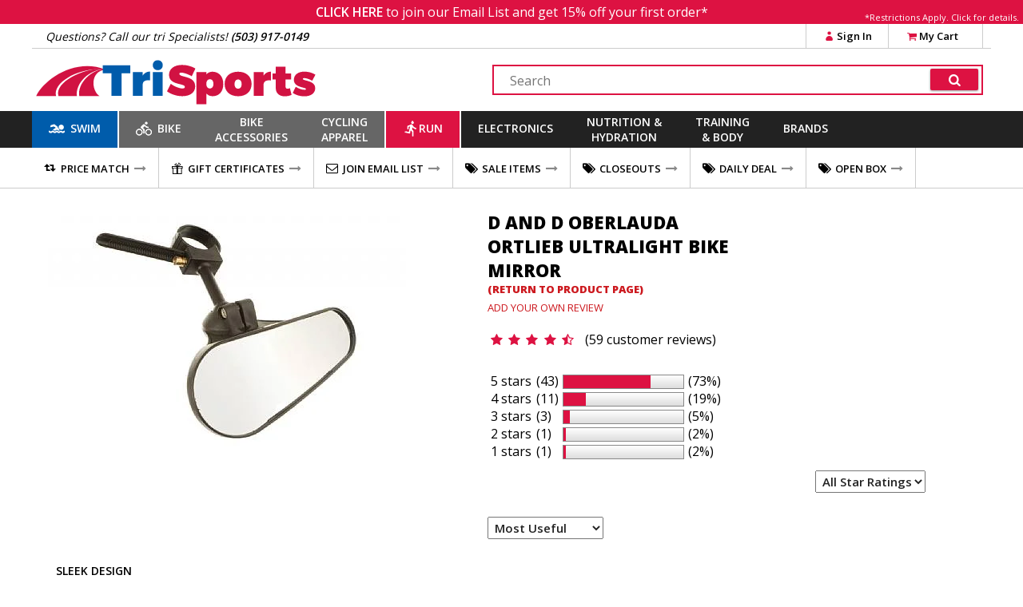

--- FILE ---
content_type: text/html
request_url: https://www.trisports.com/reviews/d-and-d-oberlauda-ortlieb-ultralight-bike-mirror
body_size: 18331
content:
<!DOCTYPE html>
<html lang="en">
<head>
<meta http-equiv="X-UA-Compatible" content="IE=edge" />
<meta http-equiv="Content-Type" content="text/html; charset=UTF-8">


<!--22-->

		<meta name="viewport" content="width=device-width, initial-scale=1.0, maximum-scale=1.2, user-scalable=no" />

		<meta property="og:image" content="https://static.trisports.com/images/og_default_ath.jpg" />
		<link rel="image_src" href="https://static.trisports.com/images/og_default_ath.jpg">

		<meta property="og:image:width" content="650">
		<meta property="og:image:height" content="433">		

		<meta property="og:description" content="German-made, extra wide swiveling mirror offers multiple mounting options and plenty of visibility without weighing you down. " />		
		<meta name="description" content="German-made, extra wide swiveling mirror offers multiple mounting options and plenty of visibility without weighing you down. " />	

		<meta name="keywords" content="Mirrors,Mirrors" />
		<meta name="robots" content="follow,index" />	
		<meta name="copyright" content="Copyright trisports.com - 2004-2026" />
		<meta property="og:title" content="D and D Oberlauda Ortlieb UltraLight Bike Mirror at TriSports" />

		<title>D and D Oberlauda Ortlieb UltraLight Bike Mirror at TriSports</title>

		<link rel="shortcut icon" href="/favicon.ico" type="image/vnd.microsoft.icon" />
		<link rel="icon" href="/favicon.ico" type="image/vnd.microsoft.icon" />
		<link rel="apple-touch-icon" sizes="180x180" href="/apple-touch-icon.png">
		<link rel="icon" type="image/png" sizes="32x32" href="/favicon-32x32.png">
		<link rel="icon" type="image/png" sizes="16x16" href="/favicon-16x16.png">
		<link rel="manifest" href="/site.webmanifest">
		<link rel="mask-icon" href="/safari-pinned-tab.svg" color="#5bbad5">
		<meta name="msapplication-TileColor" content="#b91d47">
		<meta name="theme-color" content="#ffffff">		

  <!--[if lt IE 9]>
    <script src="https://oss.maxcdn.com/html5shiv/3.7.2/html5shiv.min.js"></script>
    <script src="https://oss.maxcdn.com/respond/1.4.2/respond.min.js"></script>
  <![endif]-->
  

  
		<link rel="stylesheet" href="https://ajax.googleapis.com/ajax/libs/jqueryui/1.12.1/themes/blitzer/jquery-ui.css">

						<link href="https://static.trisports.com/css/ATH-site-combined-min504.css" type="text/css" rel="stylesheet" />

				<style>

					</style>

<!-- Facebook Pixel Code -->
<script>
!function(f,b,e,v,n,t,s){if(f.fbq)return;n=f.fbq=function(){n.callMethod?n.callMethod.apply(n,arguments):n.queue.push(arguments)};if(!f._fbq)f._fbq=n;
n.push=n;n.loaded=!0;n.version='2.0';n.queue=[];t=b.createElement(e);t.async=!0;
t.src=v;s=b.getElementsByTagName(e)[0];s.parentNode.insertBefore(t,s)}(window, document,'script','https://connect.facebook.net/en_US/fbevents.js');
fbq('init', '278361596035609');
fbq('track', "PageView");
</script>

<!-- End Facebook Pixel Code -->


<!-- Gladly Chat code -->
 <script>
  !function(c,n,r,t){if(!c[r]){var i,d,p=[];d="PROD"!==t&&t?"STAGING"===t?"https://cdn.gladly.qa/gladly/chat-sdk/widget.js":t:"https://cdn.gladly.com/chat-sdk/widget.js",c[r]={init:function(){i=arguments;var e={then:function(t){return p.push({type:"t",next:t}),e},catch:function(t){return p.push({type:"c",next:t}),e}};return e}},c.__onHelpAppHostReady__=function(t){if(delete c.__onHelpAppHostReady__,(c[r]=t).loaderCdn=d,i)for(var e=t.init.apply(t,i),n=0;n<p.length;n++){var a=p[n];e="t"===a.type?e.then(a.next):e.catch(a.next)}},function(){try{var t=n.getElementsByTagName("script")[0],e=n.createElement("script");e.async=!0,e.src=d+"?q="+(new Date).getTime(),t.parentNode.insertBefore(e,t)}catch(t){}}()}}
  (window,document,'Gladly','PROD')
 </script>

<script>
	 window.gladlyConfig = {
	 		appId: 'backcountry.com-trisports'
	 };
</script>

<!-- End Gladly Code -->
	</head>
	<body dir="ltr" 
		data-tn='3' 
		data-cache='True' 
		data-ver='504' 
		data-surn='1379884' 
		data-pagetype='22' 

		data-navversion='1'
		data-cart='0' 
		data-wish='0' 
		data-fname=''
		data-cc='00000-00000-00000-00000-00000-000003'
	>
	
	<script type="text/javascript">
			var ajaxCheckCode = 'zecrprr8';
			var nsecn='';
			var cip='18.217.89.50';
			var surn='1379884';
			var siteURL = 'https://www.trisports.com';
			var secureURL = 'https://www.trisports.com';
			var staticURL = 'https://static.trisports.com';
			var storeURL = 'https://store.trisports.com';
			var abt = 0;
			var urn = 1379884;
			var isIpad = false;
			var isTablet = false;
			var isMobileSite = false;
			var isOtherMobile = false;
			var pagetype = 22;
			var darkmode = false;
			var fontScale = 0;
			var contrast = false;
			var chklocal = false;
			var adminurl = 'https://www.velotech.com';
	

			var giftboxAmt = 0;
			var giftboxCost = 3;
			var store = 'ath';
			var sitePhone = '(503) 917-0149';
			var storeGroup = 2;
			var cashierMode = false;
			var employeeMode = false;
			var phoneMode = false;
			var whsale = false;
			var porder = false;
			var daytimer = 21850;
			var putimer = 60000;
 			var showgmap = false;
			var ldchat = false;
			var ischat = false;
			var pcacheclr = true
			var testpix = true;

		</script>
	<div id="alertmsg1"></div><div id="alertmsg2"></div><div id="alertmsg3"></div><div id="chatalert"></div><div id="pmconfirm"></div>

		<div id="hide_everything" class='full_body_hide'></div>
		<div id='fullpage_popup' class='popup_pagewrap'>
			<div id='popup_wrap'></div>
			<div class='closezoom ts_close_popup'>X</div>
		</div>

				<div class='emailsignupmsg'>
					<span id='showemailsignup'>CLICK HERE</span>
					to join our Email List and get 15% off your first order*
					<div class='es_mfgrest'>*Restrictions Apply. <span class='showArticle pu_artlink' data-anum='14521'>Click for details.</span></div>
				</div>

<!--nav cached--><!--1/19/2026 2:45:02 AM--><div class='ts_signinmenu' id='ts_signinmenu' data-menu='account'><div class='ts_close_popup'>X</div><div class='ts_nav_signin_hdr'>Signin to Your Account</div><div class='ts_nav_signin'><input class='nav_signin_input' type='email' id='ts_nav_signin_email' placeholder='Email' autocomplete='email' autocorrect='off' autocapitalize='off' spellcheck='false'><label for='ts_nav_signin_email' class='visuallyhidden'>Enter your email to sign into your account</label></div><div class='ts_nav_signin'><input class='nav_signin_input' type='password' id='ts_nav_signin_password' placeholder = 'Password' autocomplete='password' autocorrect='off' autocapitalize='off'><label for='ts_nav_signin_password' class='visuallyhidden'>Enter your password to sign into your account</label></div><div class='ts_nav_signin'><button class='ts_button redbackground ts_nav_signin_button ts_nav_signinpad'>Sign In</button></div><div class='ts_nav_signin'><button class='ts_button buttoncolor3 ts_nav_forgotpw_button'>Forgot Password</button></div><div id='ts_nav_signin_msg'></div></div><section id='ts_section-header' class='ts_page linebottom'><div class='ts_centerfullwidth hdr_infobar'><div class='hdr_phone'>Questions? Call our tri Specialists! <strong>(503) 917-0149</strong></div><div class='ts_hdr_chat livechatlink' data-nm=' ' data-ph='' data-em=''><i class='icon-chat ts_headerchat_icon'></i><div class='ts_headerchat_txt'>Live Chat</div></div><div class='hdr_account'><span class='infobarlink hdracct_link ts_signinlink' id='ts_nav_account' data-menu='account'><i class='icon-user infobaricon'></i>Sign In</span><a class='infobarlink hdr_link ts_carticon' rel='nofollow' href='/cart/viewcart'><i class='icon-basket infobaricon'></i>My Cart<div class='ts_cartitemscount ts_badge numitems'>0</div></a><div id='ts_cartdata'></div></div><div class='clearboth'></div></div></section><section class='ts_page'><div class='ts_logobar ts_centerfullwidth'><a href='/'><img class='ts_hdr_logo' src='https://static.trisports.com/images/trisports_logo_flat.svg' alt='TriSports Logo. Link to homepage.'></a><div class='searchbox'><label for='ts_search_input' class='visuallyhidden'>Search Text</label><input type='text' id='ts_search_input' class='ts_search_input' placeholder='Search' autocomplete='off' spellcheck='false' autocorrect='off'><button class='ts_button ts_search_btn' id='ts_search_btn' aria-label='Click for search'><i class='icon-search'></i></button><div id='ts_suggestions'></div></div><div class='clearboth'></div></div></section><section id='ts_nav' class='ts_page'><nav id='ts_topcats' aria-label='top categories menu'>
<a id='ts_menubar-sb' href='/swim' data-topcat='sb' class='ts_menubar ts_topcat ts_menu_swim'><div id='swimicon' class='ts_menuicon'></div><span class='ts_roomforicon'>Swim</span></a><div class='ts_menu-div orangeborder' id='ts_menuDiv-sb' data-topcat='sb'><div class='ts_menu-column ts_menu_column1' data-navcolumn='1'><a href='/wetsuits' class='ts_cat-group'>Wetsuits</a><ul class='ts_subcats'><li class='ts_subcats'><a href='/search/mens-wetsuits' class='ts_subcat'>Men's Wetsuits</a></li><li class='ts_subcats'><a href='/search/womens-wetsuits' class='ts_subcat'>Women's Wetsuits</a></li><li class='ts_subcats'><a href='/search/wetsuit-accessories' class='ts_subcat'>Wetsuit Accessories</a></li></ul><a href='/swim-wear' class='ts_cat-group'>Swim Wear</a><ul class='ts_subcats'><li class='ts_subcats'><a href='/search/mens-swim-suits' class='ts_subcat'>Men's Swim Wear</a></li><li class='ts_subcats'><a href='/search/womens-swim-suits' class='ts_subcat'>Women's Swim Wear</a></li></ul></div><div class='ts_menu-column-spacer orangeborder ts_menu_column2'></div><div class='ts_menu-column ts_menu_column2' data-navcolumn='2'><a href='/swim-accessories' class='ts_cat-group'>Swim Accessories</a><ul class='ts_subcats'><li class='ts_subcats'><a href='/search/swim-training-aids' class='ts_subcat'>Swim Training Aids</a></li><li class='ts_subcats'><a href='/search/swim-goggles' class='ts_subcat'>Swim Goggles</a></li><li class='ts_subcats'><a href='/search/swim-caps' class='ts_subcat'>Swim Caps</a></li><li class='ts_subcats'><a href='/search/transition-bags' class='ts_subcat'>Transition Bags</a></li></ul>
</div><div class='ts_menu-column-spacer orangeborder ts_menu_column3'></div><div class='ts_menu-column ts_menu_column3'>&nbsp;</div><div class='ts_menu-column-spacer orangeborder ts_menu_column4'></div><div class='ts_menu-column ts_menu_column4'>&nbsp;</div><div class='ts_menu-column-spacer orangeborder ts_menu_column5'></div><div class='ts_menu-column ts_menu_column5'>&nbsp;</div><div class='ts_menu_logowrap'><div class='ts_mfgpage_inner5'><div class='ts_ps1_a5'><a href='/search/blueseventy-swim'><img class='ts_ps_dspimg' src='https://static.trisports.com/mfglogos/logojl.jpg' alt='link to Blueseventy products'></a></div>
<div class='ts_ps1_a5'><a href='/search/orca-swim'><img class='ts_ps_dspimg' src='https://static.trisports.com/mfglogos/logoo1.jpg' alt='link to Orca products'></a></div>
<div class='ts_ps1_a5'><a href='/search/zone3-swim'><img class='ts_ps_dspimg' src='https://static.trisports.com/mfglogos/logoz5.jpg' alt='link to ZONE3 products'></a></div>
<div class='ts_ps1_a5'><a href='/search/tyr-sport-swim'><img class='ts_ps_dspimg' src='https://static.trisports.com/mfglogos/logot1.jpg' alt='link to TYR Sport products'></a></div>
<div class='ts_ps1_a5'><a href='/search/osprey-swim'><img class='ts_ps_dspimg' src='https://static.trisports.com/mfglogos/logoys.jpg' alt='link to Osprey products'></a></div>
<div class='clearboth'></div></div></div><div class='ts_menu_logowrap'><div class='ts_mfgpage_inner5'><div class='ts_ps1_a5'><a href='/search/ortlieb-swim'><img class='ts_ps_dspimg' src='https://static.trisports.com/mfglogos/logoor.jpg' alt='link to Ortlieb products'></a></div>
<div class='ts_ps1_a5'><a href='/search/apidura-swim'><img class='ts_ps_dspimg' src='https://static.trisports.com/mfglogos/logoaq.jpg' alt='link to Apidura products'></a></div>
<div class='ts_ps1_a5'><a href='/search/silca-swim'><img class='ts_ps_dspimg' src='https://static.trisports.com/mfglogos/logosn.jpg' alt='link to Silca products'></a></div>
<div class='ts_ps1_a5'><a href='/search/restrap-swim'><img class='ts_ps_dspimg' src='https://static.trisports.com/mfglogos/logoyg.jpg' alt='link to Restrap products'></a></div>
<div class='ts_ps1_a5'><a href='/search/thule-swim'><img class='ts_ps_dspimg' src='https://static.trisports.com/mfglogos/logotj.jpg' alt='link to Thule products'></a></div>
<div class='clearboth'></div></div></div></div><a id='ts_menubar-xk' href='/bike' data-topcat='xk' class='ts_menubar ts_topcat ts_menu_bike'><div id='bikeicon' class='ts_menuicon'></div><span class='ts_roomforicon'>Bike</span></a><div class='ts_menu-div orangeborder' id='ts_menuDiv-xk' data-topcat='xk'><div class='ts_menu-column ts_menu_column1' data-navcolumn='1'><a href='/bikes-and-frames' class='ts_cat-group'>Bikes & Frames</a><ul class='ts_subcats'><li class='ts_subcats'><a href='/search/road-bikes' class='ts_subcat'>Road Bikes</a></li><li class='ts_subcats'><a href='/search/triathlon-tt-bikes' class='ts_subcat'>Triathlon/TT Bikes</a></li></ul><a href='/cockpit' class='ts_cat-group'>Cockpit</a><ul class='ts_subcats'><li class='ts_subcats'><a href='/search/aerobars' class='ts_subcat'>Aerobars</a></li><li class='ts_subcats'><a href='/search/handlebars' class='ts_subcat'>Handlebars</a></li><li class='ts_subcats'><a href='/search/handlebar-tape' class='ts_subcat'>Handlebar Tape</a></li><li class='ts_subcats'><a href='/search/headsets' class='ts_subcat'>Headsets & Spacers</a></li><li class='ts_subcats'><a href='/search/stems' class='ts_subcat'>Stems</a></li></ul></div><div class='ts_menu-column-spacer orangeborder ts_menu_column2'></div><div class='ts_menu-column ts_menu_column2' data-navcolumn='2'><a href='/drivetrain-and-brakes' class='ts_cat-group'>Drivetrain & Brakes</a><ul class='ts_subcats'><li class='ts_subcats'><a href='/search/bottom-brackets' class='ts_subcat'>Bottom Brackets</a></li><li class='ts_subcats'><a href='/search/brakes' class='ts_subcat'>Brakes & Pads</a></li><li class='ts_subcats'><a href='/search/cables' class='ts_subcat'>Cables & Housing</a></li><li class='ts_subcats'><a href='/search/cassettes' class='ts_subcat'>Cassettes</a></li><li class='ts_subcats'><a href='/search/chains' class='ts_subcat'>Chains</a></li><li class='ts_subcats'><a href='/search/chainrings' class='ts_subcat'>Chainrings</a></li><li class='ts_subcats'><a href='/search/cranksets' class='ts_subcat'>Cranks & Cranksets</a></li><li class='ts_subcats'><a href='/search/front-derailleurs' class='ts_subcat'>Derailleurs - Front</a></li><li class='ts_subcats'><a href='/search/rear-derailleurs' class='ts_subcat'>Derailleurs - Rear</a></li><li class='ts_subcats'><a href='/search/group-set' class='ts_subcat'>Groupsets & Kits</a></li><li class='ts_subcats'><a href='/search/shifters' class='ts_subcat'>Shifters</a></li></ul></div><div class='ts_menu-column-spacer orangeborder ts_menu_column3'></div><div class='ts_menu-column ts_menu_column3' data-navcolumn='3'><a href='/saddles' class='ts_cat-group'>Saddles</a><ul class='ts_subcats'><li class='ts_subcats'><a href='/search/road-bike-saddles' class='ts_subcat'>Road Bike Saddles</a></li><li class='ts_subcats'><a href='/search/triathlon-saddles' class='ts_subcat'>Saddles - Triathlon</a></li><li class='ts_subcats'><a href='/search/womens-saddles' class='ts_subcat'>Women's Saddles</a></li><li class='ts_subcats'><a href='/search/seatposts-and-binders' class='ts_subcat'>Seatposts & Binders</a></li></ul><a href='/pedals-and-cleats' class='ts_cat-group'>Pedals & Cleats</a><ul class='ts_subcats'><li class='ts_subcats'><a href='/search/road-pedals' class='ts_subcat'>Road Pedals</a></li><li class='ts_subcats'><a href='/search/mountain-pedals' class='ts_subcat'>Mountain Pedals</a></li><li class='ts_subcats'><a href='/search/cleats' class='ts_subcat'>Cleats</a></li></ul></div><div class='ts_menu-column-spacer orangeborder ts_menu_column4'></div><div class='ts_menu-column ts_menu_column4' data-navcolumn='4'><a href='/parts-and-accessories' class='ts_cat-group'>Parts & Accessories</a><ul class='ts_subcats'><li class='ts_subcats'><a href='/search/electronic-shifting-parts' class='ts_subcat'>Electronic Accessories & Cables</a></li><li class='ts_subcats'><a href='/search/small-parts' class='ts_subcat'>Miscellaneous Small Parts</a></li></ul><a href='/wheels' class='ts_cat-group'>Wheels</a><ul class='ts_subcats'><li class='ts_subcats'><a href='/search/clincher-road-wheels' class='ts_subcat'>Road Wheels - Clincher</a></li><li class='ts_subcats'><a href='/search/mountain-bike-wheels' class='ts_subcat'>Mountain Wheels</a></li><li class='ts_subcats'><a href='/search/quick-release-skewers' class='ts_subcat'>Skewers & Wheel Accessories</a></li></ul></div><div class='ts_menu-column-spacer orangeborder ts_menu_column5'></div><div class='ts_menu-column ts_menu_column5' data-navcolumn='5'><a href='/tires-and-tubes' class='ts_cat-group'>Tires & Tubes</a><ul class='ts_subcats'><li class='ts_subcats'><a href='/search/650c-tires' class='ts_subcat'>650C Tires</a></li><li class='ts_subcats'><a href='/search/road-race-tires' class='ts_subcat'>Road Race Tires</a></li><li class='ts_subcats'><a href='/search/tubular-road-tires' class='ts_subcat'>Tubular Road Tires</a></li><li class='ts_subcats'><a href='/search/cyclocross-tires' class='ts_subcat'>Cyclocross Tires</a></li><li class='ts_subcats'><a href='/search/mountain-bike-tires' class='ts_subcat'>Mountain Bike Tires</a></li><li class='ts_subcats'><a href='/search/tubes' class='ts_subcat'>Tubes</a></li><li class='ts_subcats'><a href='/search/tubular-accessories' class='ts_subcat'>Tubular Accessories</a></li><li class='ts_subcats'><a href='/search/tire-liners-sealers-repair' class='ts_subcat'>Tire Liners, Sealers, Repair</a></li></ul>
</div><div class='ts_menu_logowrap'><div class='ts_mfgpage_inner6'><div class='ts_ps1_a6'><a href='/search/shimano-bike'><img class='ts_ps_dspimg' src='https://static.trisports.com/mfglogos/logosh.jpg' alt='link to Shimano products'></a></div>
<div class='ts_ps1_a6'><a href='/search/sram-bike'><img class='ts_ps_dspimg' src='https://static.trisports.com/mfglogos/logosa.jpg' alt='link to SRAM products'></a></div>
<div class='ts_ps1_a6'><a href='/search/vittoria-bike'><img class='ts_ps_dspimg' src='https://static.trisports.com/mfglogos/logovi.jpg' alt='link to Vittoria products'></a></div>
<div class='ts_ps1_a6'><a href='/search/enve-bike'><img class='ts_ps_dspimg' src='https://static.trisports.com/mfglogos/logoev.jpg' alt='link to ENVE products'></a></div>
<div class='ts_ps1_a6'><a href='/search/schwalbe-bike'><img class='ts_ps_dspimg' src='https://static.trisports.com/mfglogos/logosc.jpg' alt='link to Schwalbe products'></a></div>
<div class='ts_ps1_a6'><a href='/search/pirelli-bike'><img class='ts_ps_dspimg' src='https://static.trisports.com/mfglogos/logop3.jpg' alt='link to Pirelli products'></a></div>
<div class='clearboth'></div></div></div><div class='ts_menu_logowrap'><div class='ts_mfgpage_inner6'><div class='ts_ps1_a6'><a href='/search/pro-bike'><img class='ts_ps_dspimg' src='https://static.trisports.com/mfglogos/logopg.jpg' alt='link to PRO products'></a></div>
<div class='ts_ps1_a6'><a href='/search/continental-bike'><img class='ts_ps_dspimg' src='https://static.trisports.com/mfglogos/logoco.jpg' alt='link to Continental products'></a></div>
<div class='ts_ps1_a6'><a href='/search/fizik-bike'><img class='ts_ps_dspimg' src='https://static.trisports.com/mfglogos/logofi.jpg' alt='link to Fizik products'></a></div>
<div class='ts_ps1_a6'><a href='/search/vision-bike'><img class='ts_ps_dspimg' src='https://static.trisports.com/mfglogos/logov1.jpg' alt='link to Vision products'></a></div>
<div class='ts_ps1_a6'><a href='/search/challenge-bike'><img class='ts_ps_dspimg' src='https://static.trisports.com/mfglogos/logock.jpg' alt='link to Challenge products'></a></div>
<div class='ts_ps1_a6'><a href='/search/zipp-bike'><img class='ts_ps_dspimg' src='https://static.trisports.com/mfglogos/logozp.jpg' alt='link to Zipp products'></a></div>
<div class='clearboth'></div></div></div></div><a id='ts_menubar-ac' href='/accessories' data-topcat='ac' class='ts_menubar ts_topcat ts_menu_2line ts_menu_bike'>Bike<br>Accessories</a><div class='ts_menu-div orangeborder' id='ts_menuDiv-ac' data-topcat='ac'><div class='ts_menu-column ts_menu_column1' data-navcolumn='1'><a href='/bags' class='ts_cat-group'>Bags</a><ul class='ts_subcats'><li class='ts_subcats'><a href='/search/seat-bags' class='ts_subcat'>Seat Bags</a></li><li class='ts_subcats'><a href='/search/bikepacking-bags-and-panniers' class='ts_subcat'>Frame Bags</a></li><li class='ts_subcats'><a href='/search/transition-bags' class='ts_subcat'>Transition Bags</a></li></ul><a href='/bike-accessories' class='ts_cat-group'>Bike Accessories</a><ul class='ts_subcats'><li class='ts_subcats'><a href='/search/fenders' class='ts_subcat'>Fenders</a></li><li class='ts_subcats'><a href='/search/mirrors' class='ts_subcat'>Bells, Mirrors & Mounts</a></li><li class='ts_subcats'><a href='/search/bike-mounted-racks' class='ts_subcat'>Racks &#40;Bike Mounted&#41;</a></li><li class='ts_subcats'><a href='/search/locks' class='ts_subcat'>Locks</a></li></ul></div><div class='ts_menu-column-spacer orangeborder ts_menu_column2'></div><div class='ts_menu-column ts_menu_column2' data-navcolumn='2'><a href='/maintenance' class='ts_cat-group'>Maintenance</a><ul class='ts_subcats'><li class='ts_subcats'><a href='/search/oils-and-lubricants' class='ts_subcat'>Oils and Lubricants</a></li><li class='ts_subcats'><a href='/search/cleaning-products' class='ts_subcat'>Cleaning Products</a></li></ul><a href='/pumps-and-co2' class='ts_cat-group'>Pumps & CO2</a><ul class='ts_subcats'><li class='ts_subcats'><a href='/search/hand-pumps' class='ts_subcat'>Hand Pumps</a></li><li class='ts_subcats'><a href='/search/floor-pumps' class='ts_subcat'>Floor Pumps</a></li><li class='ts_subcats'><a href='/search/co2-inflators' class='ts_subcat'>CO2 Inflators & Cartridges</a></li><li class='ts_subcats'><a href='/search/pump-parts-and-accessories' class='ts_subcat'>Pump Parts & Accessories</a></li></ul></div><div class='ts_menu-column-spacer orangeborder ts_menu_column3'></div><div class='ts_menu-column ts_menu_column3' data-navcolumn='3'><a href='/tools' class='ts_cat-group'>Tools</a><ul class='ts_subcats'><li class='ts_subcats'><a href='/search/shop-tools' class='ts_subcat'>Shop Tools</a></li><li class='ts_subcats'><a href='/search/multi-tools' class='ts_subcat'>Multi-Tools & Field Repair</a></li><li class='ts_subcats'><a href='/search/repair-stands' class='ts_subcat'>Repair Stands</a></li><li class='ts_subcats'><a href='/search/tool-kits' class='ts_subcat'>Tool Kits</a></li><li class='ts_subcats'><a href='/search/repair-books' class='ts_subcat'>Repair Books</a></li></ul><a href='/travel-and-storage' class='ts_cat-group'>Travel & Storage</a><ul class='ts_subcats'><li class='ts_subcats'><a href='/search/automobile-racks' class='ts_subcat'>Automobile Racks</a></li><li class='ts_subcats'><a href='/search/travel-cases' class='ts_subcat'>Travel Cases</a></li><li class='ts_subcats'><a href='/search/storage-racks' class='ts_subcat'>Storage Racks</a></li></ul>
</div><div class='ts_menu-column-spacer orangeborder ts_menu_column4'></div><div class='ts_menu-column ts_menu_column4'>&nbsp;</div><div class='ts_menu-column-spacer orangeborder ts_menu_column5'></div><div class='ts_menu-column ts_menu_column5'>&nbsp;</div><div class='ts_menu_logowrap'><div class='ts_mfgpage_inner6'><div class='ts_ps1_a6'><a href='/search/park-tool-accessories'><img class='ts_ps_dspimg' src='https://static.trisports.com/mfglogos/logopt.jpg' alt='link to Park Tool products'></a></div>
<div class='ts_ps1_a6'><a href='/search/lezyne-accessories'><img class='ts_ps_dspimg' src='https://static.trisports.com/mfglogos/logolh.jpg' alt='link to Lezyne products'></a></div>
<div class='ts_ps1_a6'><a href='/search/feedback-sports-accessories'><img class='ts_ps_dspimg' src='https://static.trisports.com/mfglogos/logoff.jpg' alt='link to Feedback Sports products'></a></div>
<div class='ts_ps1_a6'><a href='/search/silca-accessories'><img class='ts_ps_dspimg' src='https://static.trisports.com/mfglogos/logosn.jpg' alt='link to Silca products'></a></div>
<div class='ts_ps1_a6'><a href='/search/topeak-accessories'><img class='ts_ps_dspimg' src='https://static.trisports.com/mfglogos/logotp.jpg' alt='link to Topeak products'></a></div>
<div class='ts_ps1_a6'><a href='/search/kuat-accessories'><img class='ts_ps_dspimg' src='https://static.trisports.com/mfglogos/logokv.jpg' alt='link to Kuat products'></a></div>
<div class='clearboth'></div></div></div><div class='ts_menu_logowrap'><div class='ts_mfgpage_inner6'><div class='ts_ps1_a6'><a href='/search/restrap-accessories'><img class='ts_ps_dspimg' src='https://static.trisports.com/mfglogos/logoyg.jpg' alt='link to Restrap products'></a></div>
<div class='ts_ps1_a6'><a href='/search/blackburn-accessories'><img class='ts_ps_dspimg' src='https://static.trisports.com/mfglogos/logobm.jpg' alt='link to Blackburn products'></a></div>
<div class='ts_ps1_a6'><a href='/search/muc-off-accessories'><img class='ts_ps_dspimg' src='https://static.trisports.com/mfglogos/logomu.jpg' alt='link to Muc-Off products'></a></div>
<div class='ts_ps1_a6'><a href='/search/ortlieb-accessories'><img class='ts_ps_dspimg' src='https://static.trisports.com/mfglogos/logoor.jpg' alt='link to Ortlieb products'></a></div>
<div class='ts_ps1_a6'><a href='/search/finish-line-accessories'><img class='ts_ps_dspimg' src='https://static.trisports.com/mfglogos/logofl.jpg' alt='link to Finish Line products'></a></div>
<div class='ts_ps1_a6'><a href='/search/thule-accessories'><img class='ts_ps_dspimg' src='https://static.trisports.com/mfglogos/logotj.jpg' alt='link to Thule products'></a></div>
<div class='clearboth'></div></div></div></div><a id='ts_menubar-cl' href='/apparel' data-topcat='cl' class='ts_menubar ts_topcat ts_menu_2line ts_menu_bike'>Cycling<br>Apparel</a><div class='ts_menu-div orangeborder' id='ts_menuDiv-cl' data-topcat='cl'><div class='ts_menu-column ts_menu_column1' data-navcolumn='1'><a href='/mens-cycling-apparel' class='ts_cat-group'>Men's Cycling Apparel</a><ul class='ts_subcats'><li class='ts_subcats'><a href='/search/mens-triathlon-apparel' class='ts_subcat'>Triathlon Apparel</a></li><li class='ts_subcats'><a href='/search/mens-shorts-and-bibs' class='ts_subcat'>Bibs and Shorts</a></li><li class='ts_subcats'><a href='/search/mens-jerseys' class='ts_subcat'>Jerseys</a></li><li class='ts_subcats'><a href='/search/mens-tights-and-pants' class='ts_subcat'>Tights, Knickers and Pants</a></li><li class='ts_subcats'><a href='/search/mens-jackets-and-vests' class='ts_subcat'>Jackets and Vests</a></li></ul><a href='/mens-cycling-shoes' class='ts_cat-group'>Men's Cycling Shoes</a><ul class='ts_subcats'><li class='ts_subcats'><a href='/search/mens-road-shoes' class='ts_subcat'>Road Shoes</a></li><li class='ts_subcats'><a href='/search/mens-triathlon-shoes' class='ts_subcat'>Triathlon Shoes</a></li><li class='ts_subcats'><a href='/search/mens-mtb-shoes' class='ts_subcat'>MTB Shoes</a></li></ul></div><div class='ts_menu-column-spacer orangeborder ts_menu_column2'></div><div class='ts_menu-column ts_menu_column2' data-navcolumn='2'><a href='/womens-cycling-apparel' class='ts_cat-group'>Women's Cycling Apparel</a><ul class='ts_subcats'><li class='ts_subcats'><a href='/search/womens-one-piece-suits' class='ts_subcat'>Triathlon Apparel</a></li><li class='ts_subcats'><a href='/search/womens-bibs-and-shorts' class='ts_subcat'>Bibs and Shorts</a></li><li class='ts_subcats'><a href='/search/womens-jerseys' class='ts_subcat'>Jerseys</a></li><li class='ts_subcats'><a href='/search/womens-tights-and-pants' class='ts_subcat'>Tights and Pants</a></li><li class='ts_subcats'><a href='/search/womens-jackets-and-vests' class='ts_subcat'>Jackets and Vests</a></li></ul><a href='/womens-cycling-shoes' class='ts_cat-group'>Women's Cycling Shoes</a><ul class='ts_subcats'><li class='ts_subcats'><a href='/search/womens-road-shoes' class='ts_subcat'>Road Shoes</a></li><li class='ts_subcats'><a href='/search/womens-triathlon-shoes' class='ts_subcat'>Triathlon Shoes</a></li><li class='ts_subcats'><a href='/search/mtb-shoes' class='ts_subcat'>MTB Shoes</a></li></ul></div><div class='ts_menu-column-spacer orangeborder ts_menu_column3'></div><div class='ts_menu-column ts_menu_column3' data-navcolumn='3'><a href='/apparel-accessories' class='ts_cat-group'>Apparel Accessories</a><ul class='ts_subcats'><li class='ts_subcats'><a href='/search/arm-leg-and-knee-warmers' class='ts_subcat'>Arm, Leg and Knee Warmers</a></li><li class='ts_subcats'><a href='/search/base-layers-and-compression' class='ts_subcat'>Base Layers and Compression</a></li><li class='ts_subcats'><a href='/search/booties-and-shoe-covers' class='ts_subcat'>Booties and Shoe Covers</a></li><li class='ts_subcats'><a href='/search/half-finger-gloves' class='ts_subcat'>Half Finger Gloves</a></li><li class='ts_subcats'><a href='/search/full-finger-gloves' class='ts_subcat'>Full Finger Gloves</a></li><li class='ts_subcats'><a href='/search/hats-and-headbands' class='ts_subcat'>Hats and Headbands</a></li><li class='ts_subcats'><a href='/search/socks' class='ts_subcat'>Socks</a></li></ul></div><div class='ts_menu-column-spacer orangeborder ts_menu_column4'></div><div class='ts_menu-column ts_menu_column4' data-navcolumn='4'><a href='/helmets' class='ts_cat-group'>Helmets</a><ul class='ts_subcats'><li class='ts_subcats'><a href='/search/aerodynamic-helmets' class='ts_subcat'>Aero Helmets</a></li><li class='ts_subcats'><a href='/search/road-helments' class='ts_subcat'>Road Helmets</a></li></ul><a href='/eyewear' class='ts_cat-group'>Eyewear</a><ul class='ts_subcats'><li class='ts_subcats'><a href='/search/sunglasses' class='ts_subcat'>Eyewear</a></li></ul>
</div><div class='ts_menu-column-spacer orangeborder ts_menu_column5'></div><div class='ts_menu-column ts_menu_column5'>&nbsp;</div><div class='ts_menu_logowrap'><div class='ts_mfgpage_inner6'><div class='ts_ps1_a6'><a href='/search/castelli-apparel'><img class='ts_ps_dspimg' src='https://static.trisports.com/mfglogos/logocs.jpg' alt='link to Castelli products'></a></div>
<div class='ts_ps1_a6'><a href='/search/pearl-izumi-apparel'><img class='ts_ps_dspimg' src='https://static.trisports.com/mfglogos/logopf.jpg' alt='link to Pearl Izumi products'></a></div>
<div class='ts_ps1_a6'><a href='/search/assos-apparel'><img class='ts_ps_dspimg' src='https://static.trisports.com/mfglogos/logoas.jpg' alt='link to Assos products'></a></div>
<div class='ts_ps1_a6'><a href='/search/endura-apparel'><img class='ts_ps_dspimg' src='https://static.trisports.com/mfglogos/logoeo.jpg' alt='link to Endura products'></a></div>
<div class='ts_ps1_a6'><a href='/search/shimano-apparel'><img class='ts_ps_dspimg' src='https://static.trisports.com/mfglogos/logosh.jpg' alt='link to Shimano products'></a></div>
<div class='ts_ps1_a6'><a href='/search/gore-wear-apparel'><img class='ts_ps_dspimg' src='https://static.trisports.com/mfglogos/logogq.jpg' alt='link to Gore Wear products'></a></div>
<div class='clearboth'></div></div></div><div class='ts_menu_logowrap'><div class='ts_mfgpage_inner6'><div class='ts_ps1_a6'><a href='/search/giro-apparel'><img class='ts_ps_dspimg' src='https://static.trisports.com/mfglogos/logogj.jpg' alt='link to Giro products'></a></div>
<div class='ts_ps1_a6'><a href='/search/craft-apparel'><img class='ts_ps_dspimg' src='https://static.trisports.com/mfglogos/logoct.jpg' alt='link to Craft products'></a></div>
<div class='ts_ps1_a6'><a href='/search/oakley-apparel'><img class='ts_ps_dspimg' src='https://static.trisports.com/mfglogos/logoob.jpg' alt='link to Oakley products'></a></div>
<div class='ts_ps1_a6'><a href='/search/sidi-apparel'><img class='ts_ps_dspimg' src='https://static.trisports.com/mfglogos/logosi.jpg' alt='link to Sidi products'></a></div>
<div class='ts_ps1_a6'><a href='/search/velocio-apparel'><img class='ts_ps_dspimg' src='https://static.trisports.com/mfglogos/logow5.jpg' alt='link to Velocio products'></a></div>
<div class='ts_ps1_a6'><a href='/search/smartwool-apparel'><img class='ts_ps_dspimg' src='https://static.trisports.com/mfglogos/logoa5.jpg' alt='link to Smartwool products'></a></div>
<div class='clearboth'></div></div></div></div><a id='ts_menubar-my' href='/run' data-topcat='my' class='ts_menubar ts_topcat ts_menu_run'><div id='runicon' class='ts_menuicon'></div><span class='ts_roomforicon2'>Run</span></a><div class='ts_menu-div orangeborder' id='ts_menuDiv-my' data-topcat='my'><div class='ts_menu-column ts_menu_column1' data-navcolumn='1'><a href='/running-apparel' class='ts_cat-group'>Running Apparel</a><ul class='ts_subcats'><li class='ts_subcats'><a href='/search/mens-running-bottoms' class='ts_subcat'>Men's Bottoms</a></li><li class='ts_subcats'><a href='/search/mens-running-tops' class='ts_subcat'>Men's Tops</a></li><li class='ts_subcats'><a href='/search/womens-running-bottoms' class='ts_subcat'>Women's Bottoms</a></li><li class='ts_subcats'><a href='/search/womens-running-tops' class='ts_subcat'>Women's Tops</a></li><li class='ts_subcats'><a href='/search/sport-bras' class='ts_subcat'>Sport Bras</a></li><li class='ts_subcats'><a href='/search/socks' class='ts_subcat'>Socks</a></li></ul><a href='/running-shoes' class='ts_cat-group'>Running Shoes</a><ul class='ts_subcats'><li class='ts_subcats'><a href='/search/mens-running-shoes' class='ts_subcat'>Men's</a></li><li class='ts_subcats'><a href='/search/womens-running-shoes' class='ts_subcat'>Women's</a></li></ul></div><div class='ts_menu-column-spacer orangeborder ts_menu_column2'></div><div class='ts_menu-column ts_menu_column2' data-navcolumn='2'><a href='/cold-weather' class='ts_cat-group'>Cold Weather</a><ul class='ts_subcats'><li class='ts_subcats'><a href='/search/arm-leg-and-knee-warmers' class='ts_subcat'>Arm, Leg and Knee Warmers</a></li><li class='ts_subcats'><a href='/search/hats-and-headbands' class='ts_subcat'>Hats and Headbands</a></li><li class='ts_subcats'><a href='/search/full-finger-gloves' class='ts_subcat'>Full Finger Gloves</a></li></ul><a href='/running-accessories' class='ts_cat-group'>Running Accessories</a><ul class='ts_subcats'><li class='ts_subcats'><a href='/search/reflective-gear' class='ts_subcat'>Reflective Gear</a></li><li class='ts_subcats'><a href='/search/sunglasses' class='ts_subcat'>Eyewear</a></li><li class='ts_subcats'><a href='/search/transition-bags' class='ts_subcat'>Transition Bags</a></li></ul>
</div><div class='ts_menu-column-spacer orangeborder ts_menu_column3'></div><div class='ts_menu-column ts_menu_column3'>&nbsp;</div><div class='ts_menu-column-spacer orangeborder ts_menu_column4'></div><div class='ts_menu-column ts_menu_column4'>&nbsp;</div><div class='ts_menu-column-spacer orangeborder ts_menu_column5'></div><div class='ts_menu-column ts_menu_column5'>&nbsp;</div><div class='ts_menu_logowrap'><div class='ts_mfgpage_inner6'><div class='ts_ps1_a6'><a href='/search/oakley-run'><img class='ts_ps_dspimg' src='https://static.trisports.com/mfglogos/logoob.jpg' alt='link to Oakley products'></a></div>
<div class='ts_ps1_a6'><a href='/search/castelli-run'><img class='ts_ps_dspimg' src='https://static.trisports.com/mfglogos/logocs.jpg' alt='link to Castelli products'></a></div>
<div class='ts_ps1_a6'><a href='/search/pearl-izumi-run'><img class='ts_ps_dspimg' src='https://static.trisports.com/mfglogos/logopf.jpg' alt='link to Pearl Izumi products'></a></div>
<div class='ts_ps1_a6'><a href='/search/tifosi-run'><img class='ts_ps_dspimg' src='https://static.trisports.com/mfglogos/logouk.jpg' alt='link to Tifosi products'></a></div>
<div class='ts_ps1_a6'><a href='/search/endura-run'><img class='ts_ps_dspimg' src='https://static.trisports.com/mfglogos/logoeo.jpg' alt='link to Endura products'></a></div>
<div class='ts_ps1_a6'><a href='/search/giro-run'><img class='ts_ps_dspimg' src='https://static.trisports.com/mfglogos/logogj.jpg' alt='link to Giro products'></a></div>
<div class='clearboth'></div></div></div><div class='ts_menu_logowrap'><div class='ts_mfgpage_inner6'><div class='ts_ps1_a6'><a href='/search/poc-run'><img class='ts_ps_dspimg' src='https://static.trisports.com/mfglogos/logoqo.jpg' alt='link to POC products'></a></div>
<div class='ts_ps1_a6'><a href='/search/craft-run'><img class='ts_ps_dspimg' src='https://static.trisports.com/mfglogos/logoct.jpg' alt='link to Craft products'></a></div>
<div class='ts_ps1_a6'><a href='/search/swiftwick-run'><img class='ts_ps_dspimg' src='https://static.trisports.com/mfglogos/logoug.jpg' alt='link to Swiftwick products'></a></div>
<div class='ts_ps1_a6'><a href='/search/shimano-run'><img class='ts_ps_dspimg' src='https://static.trisports.com/mfglogos/logosh.jpg' alt='link to Shimano products'></a></div>
<div class='ts_ps1_a6'><a href='/search/showers-pass-run'><img class='ts_ps_dspimg' src='https://static.trisports.com/mfglogos/logorg.jpg' alt='link to Showers Pass products'></a></div>
<div class='ts_ps1_a6'><a href='/search/smith-optics-run'><img class='ts_ps_dspimg' src='https://static.trisports.com/mfglogos/logovz.jpg' alt='link to Smith products'></a></div>
<div class='clearboth'></div></div></div></div><a id='ts_menubar-er' href='/electronics' data-topcat='er' class='ts_menubar ts_topcat'>Electronics</a><div class='ts_menu-div orangeborder' id='ts_menuDiv-er' data-topcat='er'><div class='ts_menu-column ts_menu_column1' data-navcolumn='1'><a href='/computers' class='ts_cat-group'>Computers</a><ul class='ts_subcats'><li class='ts_subcats'><a href='/search/gps-watches' class='ts_subcat'>GPS Watches</a></li><li class='ts_subcats'><a href='/search/gps' class='ts_subcat'>GPS Computers</a></li><li class='ts_subcats'><a href='/search/speed-sensor-computers' class='ts_subcat'>Speed-Sensor Computers</a></li></ul></div><div class='ts_menu-column-spacer orangeborder ts_menu_column2'></div><div class='ts_menu-column ts_menu_column2' data-navcolumn='2'><a href='/lights' class='ts_cat-group'>Lights</a><ul class='ts_subcats'><li class='ts_subcats'><a href='/search/headlights' class='ts_subcat'>Headlights</a></li><li class='ts_subcats'><a href='/search/tail-lights' class='ts_subcat'>Tail Lights</a></li><li class='ts_subcats'><a href='/search/light-sets' class='ts_subcat'>Light Sets</a></li></ul></div><div class='ts_menu-column-spacer orangeborder ts_menu_column3'></div><div class='ts_menu-column ts_menu_column3' data-navcolumn='3'><a href='/mounts-and-accessories' class='ts_cat-group'>Mounts & Accessories</a><ul class='ts_subcats'><li class='ts_subcats'><a href='/search/mounts' class='ts_subcat'>Mounts & Accessories</a></li></ul><a href='/power-measurement' class='ts_cat-group'>Power Measurement</a><ul class='ts_subcats'><li class='ts_subcats'><a href='/search/power-measurement' class='ts_subcat'>Power Measurement</a></li></ul>
</div><div class='ts_menu-column-spacer orangeborder ts_menu_column4'></div><div class='ts_menu-column ts_menu_column4'>&nbsp;</div><div class='ts_menu-column-spacer orangeborder ts_menu_column5'></div><div class='ts_menu-column ts_menu_column5'>&nbsp;</div><div class='ts_menu_logowrap'><div class='ts_mfgpage_inner6'><div class='ts_ps1_a6'><a href='/search/garmin-electronics'><img class='ts_ps_dspimg' src='https://static.trisports.com/mfglogos/logogb.jpg' alt='link to Garmin products'></a></div>
<div class='ts_ps1_a6'><a href='/search/lezyne-electronics'><img class='ts_ps_dspimg' src='https://static.trisports.com/mfglogos/logolh.jpg' alt='link to Lezyne products'></a></div>
<div class='ts_ps1_a6'><a href='/search/niterider-electronics'><img class='ts_ps_dspimg' src='https://static.trisports.com/mfglogos/logonr.jpg' alt='link to NiteRider products'></a></div>
<div class='ts_ps1_a6'><a href='/search/ravemen-electronics'><img class='ts_ps_dspimg' src='https://static.trisports.com/mfglogos/logoxd.jpg' alt='link to Ravemen products'></a></div>
<div class='ts_ps1_a6'><a href='/search/sram-electronics'><img class='ts_ps_dspimg' src='https://static.trisports.com/mfglogos/logosa.jpg' alt='link to SRAM products'></a></div>
<div class='ts_ps1_a6'><a href='/search/knog-electronics'><img class='ts_ps_dspimg' src='https://static.trisports.com/mfglogos/logokn.jpg' alt='link to Knog products'></a></div>
<div class='clearboth'></div></div></div><div class='ts_menu_logowrap'><div class='ts_mfgpage_inner6'><div class='ts_ps1_a6'><a href='/search/quarq-electronics'><img class='ts_ps_dspimg' src='https://static.trisports.com/mfglogos/logoqv.jpg' alt='link to Quarq products'></a></div>
<div class='ts_ps1_a6'><a href='/search/magicshine-electronics'><img class='ts_ps_dspimg' src='https://static.trisports.com/mfglogos/logon5.jpg' alt='link to Magicshine products'></a></div>
<div class='ts_ps1_a6'><a href='/search/favero-electronics'><img class='ts_ps_dspimg' src='https://static.trisports.com/mfglogos/logok2.jpg' alt='link to Favero products'></a></div>
<div class='ts_ps1_a6'><a href='/search/4iiii-electronics'><img class='ts_ps_dspimg' src='https://static.trisports.com/mfglogos/logo4i.jpg' alt='link to 4iiii products'></a></div>
<div class='ts_ps1_a6'><a href='/search/wahoo-fitness-electronics'><img class='ts_ps_dspimg' src='https://static.trisports.com/mfglogos/logowb.jpg' alt='link to Wahoo Fitness products'></a></div>
<div class='ts_ps1_a6'><a href='/search/blackburn-electronics'><img class='ts_ps_dspimg' src='https://static.trisports.com/mfglogos/logobm.jpg' alt='link to Blackburn products'></a></div>
<div class='clearboth'></div></div></div></div><a id='ts_menubar-nu' href='/nutrition' data-topcat='nu' class='ts_menubar ts_topcat ts_menu_2line'>Nutrition &<br>Hydration</a><div class='ts_menu-div orangeborder' id='ts_menuDiv-nu' data-topcat='nu'><div class='ts_menu-column ts_menu_column1' data-navcolumn='1'><a href='/electrolytes-energy-and-recovery' class='ts_cat-group'>Electrolytes, Energy & Recovery</a><ul class='ts_subcats'><li class='ts_subcats'><a href='/search/energy-bars' class='ts_subcat'>Energy Bars</a></li><li class='ts_subcats'><a href='/search/energy-chews' class='ts_subcat'>Energy Chews</a></li><li class='ts_subcats'><a href='/search/energy-gels' class='ts_subcat'>Energy Gels</a></li><li class='ts_subcats'><a href='/search/powders' class='ts_subcat'>Powders</a></li><li class='ts_subcats'><a href='/search/supplements' class='ts_subcat'>Supplements</a></li></ul></div><div class='ts_menu-column-spacer orangeborder ts_menu_column2'></div><div class='ts_menu-column ts_menu_column2' data-navcolumn='2'><a href='/hydration' class='ts_cat-group'>Hydration</a><ul class='ts_subcats'><li class='ts_subcats'><a href='/search/aero-hydration-systems' class='ts_subcat'>Aero Hydration Systems</a></li><li class='ts_subcats'><a href='/search/bottle-cages' class='ts_subcat'>Bottle Cages</a></li><li class='ts_subcats'><a href='/search/hydration-packs' class='ts_subcat'>Hydration Packs</a></li><li class='ts_subcats'><a href='/search/water-bottles' class='ts_subcat'>Water Bottles</a></li></ul><a href='/bento-boxes' class='ts_cat-group'>Bento Boxes</a><ul class='ts_subcats'><li class='ts_subcats'><a href='/search/bolt-on-bento-box' class='ts_subcat'>Bolt-On Bento Box</a></li><li class='ts_subcats'><a href='/search/strap-on-bento-box' class='ts_subcat'>Strap-On Bento Box</a></li></ul>
</div><div class='ts_menu-column-spacer orangeborder ts_menu_column3'></div><div class='ts_menu-column ts_menu_column3'><a href='/search/xlab-nutrition'><img class='ts_ps_img_pad1pc' src='https://static.trisports.com/images/nutrition_xlab.jpg' alt='XLab Aero Hydration Products'></a></div><div class='ts_menu-column-spacer orangeborder ts_menu_column4'></div><div class='ts_menu-column ts_menu_column4'>&nbsp;</div><div class='ts_menu-column-spacer orangeborder ts_menu_column5'></div><div class='ts_menu-column ts_menu_column5'>&nbsp;</div><div class='ts_menu_logowrap'><div class='ts_mfgpage_inner6'><div class='ts_ps1_a6'><a href='/search/hammer-nutrition-nutrition'><img class='ts_ps_dspimg' src='https://static.trisports.com/mfglogos/logoha.jpg' alt='link to Hammer Nutrition products'></a></div>
<div class='ts_ps1_a6'><a href='/search/camelbak-nutrition'><img class='ts_ps_dspimg' src='https://static.trisports.com/mfglogos/logodb.jpg' alt='link to Camelbak products'></a></div>
<div class='ts_ps1_a6'><a href='/search/elite-nutrition'><img class='ts_ps_dspimg' src='https://static.trisports.com/mfglogos/logoel.jpg' alt='link to Elite products'></a></div>
<div class='ts_ps1_a6'><a href='/search/xlab-nutrition'><img class='ts_ps_dspimg' src='https://static.trisports.com/mfglogos/logoxl.jpg' alt='link to XLAB products'></a></div>
<div class='ts_ps1_a6'><a href='/search/skratch-labs-nutrition'><img class='ts_ps_dspimg' src='https://static.trisports.com/mfglogos/logovp.jpg' alt='link to Skratch Labs products'></a></div>
<div class='ts_ps1_a6'><a href='/search/gu-nutrition'><img class='ts_ps_dspimg' src='https://static.trisports.com/mfglogos/logogu.jpg' alt='link to GU products'></a></div>
<div class='clearboth'></div></div></div><div class='ts_menu_logowrap'><div class='ts_mfgpage_inner6'><div class='ts_ps1_a6'><a href='/search/profile-design-nutrition'><img class='ts_ps_dspimg' src='https://static.trisports.com/mfglogos/logops.jpg' alt='link to Profile Design products'></a></div>
<div class='ts_ps1_a6'><a href='/search/portland-design-works-nutrition'><img class='ts_ps_dspimg' src='https://static.trisports.com/mfglogos/logopj.jpg' alt='link to Portland Design Works products'></a></div>
<div class='ts_ps1_a6'><a href='/search/maurten-fuel-nutrition'><img class='ts_ps_dspimg' src='https://static.trisports.com/mfglogos/logozb.jpg' alt='link to Maurten Fuel products'></a></div>
<div class='ts_ps1_a6'><a href='/search/wolf-tooth-components-nutrition'><img class='ts_ps_dspimg' src='https://static.trisports.com/mfglogos/logowq.jpg' alt='link to Wolf Tooth Components products'></a></div>
<div class='ts_ps1_a6'><a href='/search/dawn-to-dusk-nutrition'><img class='ts_ps_dspimg' src='https://static.trisports.com/mfglogos/logoyb.jpg' alt='link to Dawn To Dusk products'></a></div>
<div class='ts_ps1_a6'><a href='/search/osprey-nutrition'><img class='ts_ps_dspimg' src='https://static.trisports.com/mfglogos/logoys.jpg' alt='link to Osprey products'></a></div>
<div class='clearboth'></div></div></div></div><a id='ts_menubar-ux' href='/training' data-topcat='ux' class='ts_menubar ts_topcat ts_menu_2line'>Training<br>& Body</a><div class='ts_menu-div orangeborder' id='ts_menuDiv-ux' data-topcat='ux'><div class='ts_menu-column ts_menu_column1' data-navcolumn='1'><a href='/trainers-and-rollers' class='ts_cat-group'>Trainers & Rollers</a><ul class='ts_subcats'><li class='ts_subcats'><a href='/search/trainers' class='ts_subcat'>Trainers</a></li><li class='ts_subcats'><a href='/search/trainers-power-trainers' class='ts_subcat'>Power Trainers</a></li><li class='ts_subcats'><a href='/search/rollers' class='ts_subcat'>Rollers</a></li><li class='ts_subcats'><a href='/search/trainer-roller-accessories' class='ts_subcat'>Accessories</a></li></ul><a href='/training-information' class='ts_cat-group'>Training Information</a><ul class='ts_subcats'><li class='ts_subcats'><a href='/search/books-and-videos' class='ts_subcat'>Books and Videos</a></li></ul></div><div class='ts_menu-column-spacer orangeborder ts_menu_column2'></div><div class='ts_menu-column ts_menu_column2' data-navcolumn='2'><a href='/body-care' class='ts_cat-group'>Body Care</a><ul class='ts_subcats'><li class='ts_subcats'><a href='/search/chamois-cream' class='ts_subcat'>Chamois Cream</a></li><li class='ts_subcats'><a href='/search/massage-gear' class='ts_subcat'>Massage Gear</a></li><li class='ts_subcats'><a href='/search/lubricants-and-body-care' class='ts_subcat'>Skin Lubricants & Body Care</a></li><li class='ts_subcats'><a href='/search/sun-protection' class='ts_subcat'>Sun Protection</a></li></ul></div><div class='ts_menu-column-spacer orangeborder ts_menu_column3'></div><div class='ts_menu-column ts_menu_column4'>&nbsp;</div><div class='ts_menu-column-spacer orangeborder ts_menu_column4'></div><div class='ts_menu-column ts_menu_column5'>&nbsp;</div><div class='ts_menu-column-spacer orangeborder ts_menu_column5'></div><div class='ts_menu-column ts_menu_column6'>&nbsp;</div><div class='ts_menu_logowrap'><div class='ts_mfgpage_inner6'><div class='ts_ps1_a6'><a href='/search/theragun-training'><img class='ts_ps_dspimg' src='https://static.trisports.com/mfglogos/logoyh.jpg' alt='link to Theragun products'></a></div>
<div class='ts_ps1_a6'><a href='/search/chamois-buttr-training'><img class='ts_ps_dspimg' src='https://static.trisports.com/mfglogos/logopa.jpg' alt='link to Chamois Butt'r products'></a></div>
<div class='ts_ps1_a6'><a href='/search/garmin-tacx-training'><img class='ts_ps_dspimg' src='https://static.trisports.com/mfglogos/logota.jpg' alt='link to Garmin Tacx products'></a></div>
<div class='ts_ps1_a6'><a href='/search/body-glide-training'><img class='ts_ps_dspimg' src='https://static.trisports.com/mfglogos/logojt.jpg' alt='link to Body Glide products'></a></div>
<div class='ts_ps1_a6'><a href='/search/elite-training'><img class='ts_ps_dspimg' src='https://static.trisports.com/mfglogos/logoel.jpg' alt='link to Elite products'></a></div>
<div class='ts_ps1_a6'><a href='/search/wahoo-fitness-training'><img class='ts_ps_dspimg' src='https://static.trisports.com/mfglogos/logowb.jpg' alt='link to Wahoo Fitness products'></a></div>
<div class='clearboth'></div></div></div><div class='ts_menu_logowrap'><div class='ts_mfgpage_inner6'><div class='ts_ps1_a6'><a href='/search/pro-tec-athletics-training'><img class='ts_ps_dspimg' src='https://static.trisports.com/mfglogos/logozt.jpg' alt='link to Pro-Tec Athletics products'></a></div>
<div class='ts_ps1_a6'><a href='/search/assos-training'><img class='ts_ps_dspimg' src='https://static.trisports.com/mfglogos/logoas.jpg' alt='link to Assos products'></a></div>
<div class='ts_ps1_a6'><a href='/search/recoveryair-training'><img class='ts_ps_dspimg' src='https://static.trisports.com/mfglogos/logor2.jpg' alt='link to RecoveryAir products'></a></div>
<div class='ts_ps1_a6'><a href='/search/powerdot-training'><img class='ts_ps_dspimg' src='https://static.trisports.com/mfglogos/logoq2.jpg' alt='link to PowerDot products'></a></div>
<div class='ts_ps1_a6'><a href='/search/hammer-nutrition-training'><img class='ts_ps_dspimg' src='https://static.trisports.com/mfglogos/logoha.jpg' alt='link to Hammer Nutrition products'></a></div>
<div class='ts_ps1_a6'><a href='/search/feedback-sports-training'><img class='ts_ps_dspimg' src='https://static.trisports.com/mfglogos/logoff.jpg' alt='link to Feedback Sports products'></a></div>
<div class='clearboth'></div></div></div></div><a class='ts_menubar ts_topcat' href='/brands' id='ts_menubar-brands' data-topcat='brands'>Brands</a><div class='ts_menu-div orangeborder' id='ts_menuDiv-brands' data-topcat='brands'><div class='ts_menu_topbrands'>Top Brands</div><div class='center'><a href='/brands'><div class='ts_reverse_button_black ts_allourbrands'>See All Our Brands</div></a></div></div></nav></section><section class='ts_page linebottom hdr_navlinks'><div class='ts_centerfullwidth hdr_navlinkbar'><a class='infobarlink hdr_navlink hdr_pricematchlink' href='/price-match'><i class='icon-retweet navlinkicon'></i>PRICE MATCH<i class='icon-right navlinkarrow'></i></a><a class='infobarlink hdr_navlink' href='/gift-certificate'><i class='icon-gift navlinkicon'></i>GIFT CERTIFICATES<i class='icon-right navlinkarrow'></i></a><a class='infobarlink hdr_navlink ts_goemail_nav' id='emailhdrlnk' href=''><i class='icon-mail navlinkicon'></i>JOIN EMAIL LIST<i class='icon-right navlinkarrow'></i></a><a class='infobarlink hdr_navlink' href='/sale2?dc=a1c210'><i class='icon-tags navlinkicon'></i>SALE ITEMS<i class='icon-right navlinkarrow'></i></a><a class='infobarlink hdr_navlink' href='/closeout'><i class='icon-tags navlinkicon'></i>CLOSEOUTS<i class='icon-right navlinkarrow'></i></a><a class='infobarlink hdr_navlink' href='/product/shimano-dura-ace-xtr-cn-hg901-11-speed-chain'><i class='icon-tags navlinkicon'></i>DAILY DEAL<i class='icon-right navlinkarrow'></i></a><a class='infobarlink hdr_navlink' href='/openbox'><i class='icon-tags navlinkicon'></i>OPEN BOX<i class='icon-right navlinkarrow'></i></a></div></section>

				<div id='popup_emailwrap' class='popup_pagewrap'></div>

				<div id='hide_body'></div>

				<div id='ts_container' class='ts_page'>
<!--1/19/2026 11:21:47 AM--><section aria-labelledby='prevh1'><div class='rp-prodimgw'><img class='rp-prodimg' src='https://static.trisports.com/productimages/images450/EGULM1-1.jpg' alt='D and D Oberlauda Ortlieb UltraLight Bike Mirror'></div><div class='rp-prodheadingw'><h1 id='prevh1' class='ts_pd_mfgname'>D and D Oberlauda<span class='ts_pd_prodname rp-prodheading'>Ortlieb UltraLight Bike Mirror</span><a class='rp-prodlink' href='/product/d-and-d-oberlauda-ortlieb-ultralight-bike-mirror'>(Return to Product Page)</a></h1><a class='rp-createreview rp-createreview2' data-mpc='EGULM' href='/createreview?p=EGULM'>Add your own review</a><div class='rp-avgrating'><span class='revstars2 starcolor'><i class='icon-star revstar2'></i><i class='icon-star revstar2'></i><i class='icon-star revstar2'></i><i class='icon-star revstar2'></i><i class='icon-star-half-alt revstar2'></i></span><span class='ts_pd_reviewcount rp-reviewsumcnt'>(59 customer reviews)</span></div><section class='rp-reviewsummaryw' aria-label='Review Summary by Rating'><div class='rp-reviewsummary' data-wp='/reviews/d-and-d-oberlauda-ortlieb-ultralight-bike-mirror'><div class='rp-reviewratings'><div class='rp-revrating'>5 stars</div><div class='rp-revrating'>4 stars</div><div class='rp-revrating'>3 stars</div><div class='rp-revrating'>2 stars</div><div class='rp-revrating'>1 stars</div></div><div class='rp-reviewcounts'><div class='rp-ratingfilter' data-rating='5'>(43)</div><div class='rp-ratingfilter' data-rating='4'>(11)</div><div class='rp-ratingfilter' data-rating='3'>(3)</div><div class='rp-ratingfilter' data-rating='2'>(1)</div><div class='rp-ratingfilter' data-rating='1'>(1)</div></div><div class='rp-reviewbars'><div class='rp-reviewbarbg'><div class='rp-reviewbar redbg' style='width:109.322033898305px;'></div></div><div class='rp-reviewbarbg'><div class='rp-reviewbar redbg' style='width:27.9661016949153px;'></div></div><div class='rp-reviewbarbg'><div class='rp-reviewbar redbg' style='width:7.6271186440678px;'></div></div><div class='rp-reviewbarbg'><div class='rp-reviewbar redbg' style='width:2.54237288135593px;'></div></div><div class='rp-reviewbarbg'><div class='rp-reviewbar redbg' style='width:2.54237288135593px;'></div></div></div><div class='rp-reviewpercentages'><div class='rp-ratingfilter' data-rating='5'>(73%)</div><div class='rp-ratingfilter' data-rating='4'>(19%)</div><div class='rp-ratingfilter' data-rating='3'>(5%)</div><div class='rp-ratingfilter' data-rating='2'>(2%)</div><div class='rp-ratingfilter' data-rating='1'>(2%)</div></div><div class='clearboth'></div></div></section><div class='clearboth'></div></div><div class='clearboth'></div>			
		<section class='rp-selects'>
			<select id='rp-rating' class='rp-select'>
				<option value='0'>All Star Ratings</option>
				<option value='1' >1 Star Reviews</option>
				<option value='2' >2 Star Reviews</option>
				<option value='3' >3 Star Reviews</option>
				<option value='4' >4 Star Reviews</option>
				<option value='5' >5 Star Reviews</option>
			</select>
			<label for='rp-rating' class='visuallyhidden'>Filter reviews by rating</label>
			
			<select id='rp-orderby' class='rp-select'>
				<option value='u' selected='selected'>Most Useful</option>
				<option value='n' >Newest Reviews</option>
				<option value='o' >Oldest Reviews</option>
				<option value='h' >Highest Rating</option>
				<option value='l' >Lowest Rating</option>
			</select>
			<label for='rp-orderby' class='visuallyhidden'>Select sort order to list reviews</label>
			
		</section>
<!--1/19/2026 11:21:47 AM--><section class='rp-reviews' aria-labelledby='revdeth2'><h2 class='visuallyhidden' id='revdeth2'>User submitted reviews</h2><section class='review' data-reviewnum='119112' aria-labelledby='rev119112h3'><h3 id='rev119112h3' class='visuallyhidden'>Review by Joseph</h3><div class='reviewsummary'>Sleek design </div><div class='reviewleft'><div class='ratingimage'><span class='revstarsDP2 starcolor'><i class='icon-star revstarDP2'></i><i class='icon-star revstarDP2'></i><i class='icon-star revstarDP2'></i><i class='icon-star revstarDP2'></i><i class='icon-star revstarDP2'></i></span></div><div class='reviewerinfo'><div class='reviewer'><span class='revby'>by&nbsp;</span>Joseph</div><div class='reviewerlocation'>San Antonio, Fla</div></div></div><div class='reviewright rp-reviewright'><div class='reviewtext'><p>The mirror has a sleek design and has plenty of viewing space. I really like the design and the ease of installing it onto the bars</p></div><div class='reviewdate'><span class='reviewed'>Reviewed </span>11/13/2025</div><div id='rvote119112' class='useful2u'>Was this review useful to you?&nbsp;<a class='reviewHelpful' href='javascript:void(0);119112yes' data-rn='119112' data-vote='y' rel='nofollow'>Yes<span class='visuallyhidden'>, review by Joseph was helpful</span></a>/<a class='reviewHelpful' href='javascript:void(0);119112no' data-rn='119112' data-vote='n' rel='nofollow'>No<span class='visuallyhidden'>, review by Joseph was not helpful</span></a></div><div class='voteresponse' id='thank119112'>Thank you for your feedback.</div></div> <!-- end reviewright --><div class='clearboth'></div></section> <!-- end review -->
<section class='review' data-reviewnum='119026' aria-labelledby='rev119026h3'><h3 id='rev119026h3' class='visuallyhidden'>Review by Joseph</h3><div class='reviewsummary'>Sleek design </div><div class='reviewleft'><div class='ratingimage'><span class='revstarsDP2 starcolor'><i class='icon-star revstarDP2'></i><i class='icon-star revstarDP2'></i><i class='icon-star revstarDP2'></i><i class='icon-star revstarDP2'></i><i class='icon-star revstarDP2'></i></span></div><div class='reviewerinfo'><div class='reviewer'><span class='revby'>by&nbsp;</span>Joseph</div><div class='reviewerlocation'>San Antonio, Fla</div></div></div><div class='reviewright rp-reviewright'><div class='reviewtext'><p>The mirror has a sleek design and has plenty of viewing space. I really like the design and the ease of installing onto the bars</p></div><div class='reviewdate'><span class='reviewed'>Reviewed </span>11/6/2025</div><div id='rvote119026' class='useful2u'>Was this review useful to you?&nbsp;<a class='reviewHelpful' href='javascript:void(0);119026yes' data-rn='119026' data-vote='y' rel='nofollow'>Yes<span class='visuallyhidden'>, review by Joseph was helpful</span></a>/<a class='reviewHelpful' href='javascript:void(0);119026no' data-rn='119026' data-vote='n' rel='nofollow'>No<span class='visuallyhidden'>, review by Joseph was not helpful</span></a></div><div class='voteresponse' id='thank119026'>Thank you for your feedback.</div></div> <!-- end reviewright --><div class='clearboth'></div></section> <!-- end review -->
<section class='review' data-reviewnum='77565' aria-labelledby='rev77565h3'><h3 id='rev77565h3' class='visuallyhidden'>Review by Arcadian</h3><div class='reviewsummary'>Follow-up Comparison, Oberlauda vs Mirrcycle</div><div class='reviewleft'><div class='ratingimage'><span class='revstarsDP2 starcolor'><i class='icon-star revstarDP2'></i><i class='icon-star revstarDP2'></i><i class='icon-star revstarDP2'></i><i class='icon-star revstarDP2'></i><i class='icon-star revstarDP2'></i></span></div><div class='reviewerinfo'><div class='reviewer'><span class='revby'>by&nbsp;</span>Arcadian</div><div class='reviewerdescription'>Cycling Enthusiast</div><div class='reviewerlocation'>Midwest</div></div></div><div class='reviewright rp-reviewright'><div class='useful'>9&nbsp;of&nbsp;11&nbsp;customers found this review helpful.</div><div class='reviewtext'><p>I'm doing a 2nd review of this product because I was able to do a side-by-side comparison of the Ultralight and the Mirrcycle Bar End. This latter mirror is marketed for straight barsmountain bikes, but it works perfectly well on a drop bar.  I was able to mount both mirrors on the same side of my road bike, the Ultralight being clamped about the middle of the bend in the drop bar, and the Mirrcycle plugging into the bar end.  I adjusted both mirrors and rode far enough to compare the images.  Both, in my opinion, are well constructed and well designed. Both are vibration-free. The advantage of the Ultralight is its wide parabolic view. While the parabolic feature means you can't see quite as far behind you the mirror gives a clear, wide, and steady picture of the road behind. The Mirrcycle does that, too, and may give a slightly longer view, but if I had to pick one for my road bike it would be the Ultralight. To be fair, there are some conditions the Mirrcycle probably does a better job and you won't go wrong buying either of them. </p></div><div class='reviewdate'><span class='reviewed'>Reviewed </span>10/3/2019</div><div id='rvote77565' class='useful2u'>Was this review useful to you?&nbsp;<a class='reviewHelpful' href='javascript:void(0);77565yes' data-rn='77565' data-vote='y' rel='nofollow'>Yes<span class='visuallyhidden'>, review by Arcadian was helpful</span></a>/<a class='reviewHelpful' href='javascript:void(0);77565no' data-rn='77565' data-vote='n' rel='nofollow'>No<span class='visuallyhidden'>, review by Arcadian was not helpful</span></a></div><div class='voteresponse' id='thank77565'>Thank you for your feedback.</div></div> <!-- end reviewright --><div class='clearboth'></div></section> <!-- end review -->
<section class='review' data-reviewnum='91319' aria-labelledby='rev91319h3'><h3 id='rev91319h3' class='visuallyhidden'>Review by JSTSmember</h3><div class='reviewsummary'>Far superior to handlebar end mirrors</div><div class='reviewleft'><div class='ratingimage'><span class='revstarsDP2 starcolor'><i class='icon-star revstarDP2'></i><i class='icon-star revstarDP2'></i><i class='icon-star revstarDP2'></i><i class='icon-star revstarDP2'></i><i class='icon-star revstarDP2'></i></span></div><div class='reviewerinfo'><div class='reviewer'><span class='revby'>by&nbsp;</span>JSTSmember</div><div class='reviewerdescription'>Cycling Enthusiast</div><div class='reviewerlocation'>NJ</div></div></div><div class='reviewright rp-reviewright'><div class='useful'>1&nbsp;of&nbsp;1&nbsp;customers found this review helpful.</div><div class='reviewtext'><p>Had been frustrated with my handlebar end mirror always moving on rides. Then a friend showed up for a ride with this mirror and said it doesn't move even when hitting bad bumps in the road. I've been using it for a couple of months now. Not only does it stay put but has a larger view than my old mirror and doesn't interfere when I'm in the drops. Very happy with the purchase and fast shipping.</p></div><div class='reviewdate'><span class='reviewed'>Reviewed </span>7/9/2021</div><div id='rvote91319' class='useful2u'>Was this review useful to you?&nbsp;<a class='reviewHelpful' href='javascript:void(0);91319yes' data-rn='91319' data-vote='y' rel='nofollow'>Yes<span class='visuallyhidden'>, review by JSTSmember was helpful</span></a>/<a class='reviewHelpful' href='javascript:void(0);91319no' data-rn='91319' data-vote='n' rel='nofollow'>No<span class='visuallyhidden'>, review by JSTSmember was not helpful</span></a></div><div class='voteresponse' id='thank91319'>Thank you for your feedback.</div></div> <!-- end reviewright --><div class='clearboth'></div></section> <!-- end review -->
<section class='review' data-reviewnum='89594' aria-labelledby='rev89594h3'><h3 id='rev89594h3' class='visuallyhidden'>Review by Mitch Friendly</h3><div class='reviewsummary'>I don't know how i ever got along without this mirror</div><div class='reviewleft'><div class='ratingimage'><span class='revstarsDP2 starcolor'><i class='icon-star revstarDP2'></i><i class='icon-star revstarDP2'></i><i class='icon-star revstarDP2'></i><i class='icon-star revstarDP2'></i><i class='icon-star revstarDP2'></i></span></div><div class='reviewerinfo'><div class='reviewer'><span class='revby'>by&nbsp;</span>Mitch Friendly</div><div class='reviewerdescription'>Cycling Enthusiast</div><div class='reviewerlocation'>Central NJ</div></div></div><div class='reviewright rp-reviewright'><div class='useful'>2&nbsp;of&nbsp;2&nbsp;customers found this review helpful.</div><div class='reviewtext'><p>Every so often a company comes out with a perfect product and this is one of those times. This bicycle mirror, made in Germany, has been around for years and I always had it in the back of my mind to get one. I tried a helmet-mounted mirror, which didn't work for me and just gave up.</p><p>Now, with cell phones-distracted drivers and angrier drivers as a result of the pandemic, most of my buddies have given up road riding and switch to trails. I, however, refuse to give up. </p><p>The issue with road riding is cars coming up behind and passing with too little room or honking or sometimes purposely harrassing me and once in awhile, running me off the road. I have a helmet, a large reflecting vest and bright lights but that just wasn't enough. Then I installed Ultralights on my three road bikes.</p><p>What a game changer! With this mirror, I can see what is (or isn't) behind me. I know exactly how close a vehicle is to me as they are passing. I can check in the mirror if cars are coming when I'm pulling out onto the road. I don't have to turn my head all the time. Having a mirror has taken out much of the stress of road riding. I will never again ride without a mirror.</p><p>I just bought another Ultralite mirror, which I am having shipped to my son and will probably buy a few more for friends. Even though it is one of the more pricier mirrors, it is well-designed and is worth every penny.</p></div><div class='reviewdate'><span class='reviewed'>Reviewed </span>4/28/2021</div><div id='rvote89594' class='useful2u'>Was this review useful to you?&nbsp;<a class='reviewHelpful' href='javascript:void(0);89594yes' data-rn='89594' data-vote='y' rel='nofollow'>Yes<span class='visuallyhidden'>, review by Mitch Friendly was helpful</span></a>/<a class='reviewHelpful' href='javascript:void(0);89594no' data-rn='89594' data-vote='n' rel='nofollow'>No<span class='visuallyhidden'>, review by Mitch Friendly was not helpful</span></a></div><div class='voteresponse' id='thank89594'>Thank you for your feedback.</div></div> <!-- end reviewright --><div class='clearboth'></div></section> <!-- end review -->
<section class='review' data-reviewnum='85948' aria-labelledby='rev85948h3'><h3 id='rev85948h3' class='visuallyhidden'>Review by JC Nifty </h3><div class='reviewsummary'>Good expansion of rear vision </div><div class='reviewleft'><div class='ratingimage'><span class='revstarsDP2 starcolor'><i class='icon-star revstarDP2'></i><i class='icon-star revstarDP2'></i><i class='icon-star revstarDP2'></i><i class='icon-star revstarDP2'></i><i class='icon-star revstarDP2'></i></span></div><div class='reviewerinfo'><div class='reviewer'><span class='revby'>by&nbsp;</span>JC Nifty </div><div class='reviewerlocation'>Reno NV</div></div></div><div class='reviewright rp-reviewright'><div class='useful'>3&nbsp;of&nbsp;3&nbsp;customers found this review helpful.</div><div class='reviewtext'><p>PROS: The convex shape really helps to witness a vehicle over at multiple distances. Great tool to merge lanes (using this as the initial check before an over shoulder glance). Survived ~3 weeks so far on our compost fleet E-Bike so has a certain amount of strength. The metal screws provide the necessary tightening ability to really lock this in place.</p><p>CONS: Lots of plastic. So far so good but with the right fall this mirror is prob toast</p></div><div class='reviewdate'><span class='reviewed'>Reviewed </span>11/27/2020</div><div id='rvote85948' class='useful2u'>Was this review useful to you?&nbsp;<a class='reviewHelpful' href='javascript:void(0);85948yes' data-rn='85948' data-vote='y' rel='nofollow'>Yes<span class='visuallyhidden'>, review by JC Nifty  was helpful</span></a>/<a class='reviewHelpful' href='javascript:void(0);85948no' data-rn='85948' data-vote='n' rel='nofollow'>No<span class='visuallyhidden'>, review by JC Nifty  was not helpful</span></a></div><div class='voteresponse' id='thank85948'>Thank you for your feedback.</div></div> <!-- end reviewright --><div class='clearboth'></div></section> <!-- end review -->
<section class='review' data-reviewnum='84822' aria-labelledby='rev84822h3'><h3 id='rev84822h3' class='visuallyhidden'>Review by el_pato_real</h3><div class='reviewsummary'>Great visibility/clarity for commuting. </div><div class='reviewleft'><div class='ratingimage'><span class='revstarsDP2 starcolor'><i class='icon-star revstarDP2'></i><i class='icon-star revstarDP2'></i><i class='icon-star revstarDP2'></i><i class='icon-star revstarDP2'></i><i class='icon-star-empty revstarDP2'></i></span></div><div class='reviewerinfo'><div class='reviewer'><span class='revby'>by&nbsp;</span>el_pato_real</div><div class='reviewerdescription'>Daily Commuter</div><div class='reviewerlocation'>Omaha, NE</div></div></div><div class='reviewright rp-reviewright'><div class='reviewtext'><p>This mirror is a great and I don't want to ride my commute without it. It's very easy to attach to your handlebars with a flat head screwdriver...it kind of works like a zip tie that you can tighten and loosen. Even though you cut the excess off, you can still remove and replace the mirror as long as the bars are a similar diameter or smaller. </p><p>I use it on an upright bar (Nitto Choco) and it's pretty good for side visibility. I do use a helmet mirror at the same time...the Ultralight mirror I'm reviewing does make things seem a little farther away than they are (parabolic mirror), so it's nice to be able to double check something behind me with a helmet mirror that magnifies a little. </p></div><div class='reviewdate'><span class='reviewed'>Reviewed </span>10/29/2020</div><div id='rvote84822' class='useful2u'>Was this review useful to you?&nbsp;<a class='reviewHelpful' href='javascript:void(0);84822yes' data-rn='84822' data-vote='y' rel='nofollow'>Yes<span class='visuallyhidden'>, review by el_pato_real was helpful</span></a>/<a class='reviewHelpful' href='javascript:void(0);84822no' data-rn='84822' data-vote='n' rel='nofollow'>No<span class='visuallyhidden'>, review by el_pato_real was not helpful</span></a></div><div class='voteresponse' id='thank84822'>Thank you for your feedback.</div></div> <!-- end reviewright --><div class='clearboth'></div></section> <!-- end review -->
<section class='review' data-reviewnum='82748' aria-labelledby='rev82748h3'><h3 id='rev82748h3' class='visuallyhidden'>Review by Anonymous</h3><div class='reviewsummary'>Excellent product</div><div class='reviewleft'><div class='ratingimage'><span class='revstarsDP2 starcolor'><i class='icon-star revstarDP2'></i><i class='icon-star revstarDP2'></i><i class='icon-star revstarDP2'></i><i class='icon-star revstarDP2'></i><i class='icon-star revstarDP2'></i></span></div><div class='reviewerinfo'><div class='reviewer'><span class='revby'>by&nbsp;</span>Anonymous</div><div class='reviewerdescription'>Daily Commuter</div><div class='reviewerlocation'>Fresno, CA</div></div></div><div class='reviewright rp-reviewright'><div class='useful'>3&nbsp;of&nbsp;3&nbsp;customers found this review helpful.</div><div class='reviewtext'><p>One of the few handlebar-mounted mirrors that can be used on a bike with bar-end shifters.  Easy to install and does not move with road vibrations.  I don't trim the end of the clamp strap so I can move it between bikes if I desire (might help also in reinstalling when I change bar tape).  I use it oriented vertically and still provides more than adequate field of view.  </p><p>Drawbacks - it is a big mirror although very light.  Might be more wind resistance that some want.  And there is curvature to the mirror (its not flat) so there is some distortion that makes distance judging tricky.</p></div><div class='reviewdate'><span class='reviewed'>Reviewed </span>9/4/2020</div><div id='rvote82748' class='useful2u'>Was this review useful to you?&nbsp;<a class='reviewHelpful' href='javascript:void(0);82748yes' data-rn='82748' data-vote='y' rel='nofollow'>Yes<span class='visuallyhidden'>, review by Anonymous was helpful</span></a>/<a class='reviewHelpful' href='javascript:void(0);82748no' data-rn='82748' data-vote='n' rel='nofollow'>No<span class='visuallyhidden'>, review by Anonymous was not helpful</span></a></div><div class='voteresponse' id='thank82748'>Thank you for your feedback.</div></div> <!-- end reviewright --><div class='clearboth'></div></section> <!-- end review -->
<section class='review' data-reviewnum='79899' aria-labelledby='rev79899h3'><h3 id='rev79899h3' class='visuallyhidden'>Review by Anonymous</h3><div class='reviewsummary'>Super lite mirror</div><div class='reviewleft'><div class='ratingimage'><span class='revstarsDP2 starcolor'><i class='icon-star revstarDP2'></i><i class='icon-star revstarDP2'></i><i class='icon-star revstarDP2'></i><i class='icon-star revstarDP2'></i><i class='icon-star revstarDP2'></i></span></div><div class='reviewerinfo'><div class='reviewer'><span class='revby'>by&nbsp;</span>Anonymous</div><div class='reviewerdescription'>Cycling Enthusiast</div><div class='reviewerlocation'>Seattle, WA</div></div></div><div class='reviewright rp-reviewright'><div class='useful'>1&nbsp;of&nbsp;1&nbsp;customers found this review helpful.</div><div class='reviewtext'><p>I own four. One for every bike. Visibility is great. Very Little vibration due to secure mount.  Durable, I have tipped the bike over and landed on mirror without suffering any damage.</p></div><div class='reviewdate'><span class='reviewed'>Reviewed </span>5/16/2020</div><div id='rvote79899' class='useful2u'>Was this review useful to you?&nbsp;<a class='reviewHelpful' href='javascript:void(0);79899yes' data-rn='79899' data-vote='y' rel='nofollow'>Yes<span class='visuallyhidden'>, review by Anonymous was helpful</span></a>/<a class='reviewHelpful' href='javascript:void(0);79899no' data-rn='79899' data-vote='n' rel='nofollow'>No<span class='visuallyhidden'>, review by Anonymous was not helpful</span></a></div><div class='voteresponse' id='thank79899'>Thank you for your feedback.</div></div> <!-- end reviewright --><div class='clearboth'></div></section> <!-- end review -->
<section class='review' data-reviewnum='78331' aria-labelledby='rev78331h3'><h3 id='rev78331h3' class='visuallyhidden'>Review by Arcadian</h3><div class='reviewsummary'>Best Design</div><div class='reviewleft'><div class='ratingimage'><span class='revstarsDP2 starcolor'><i class='icon-star revstarDP2'></i><i class='icon-star revstarDP2'></i><i class='icon-star revstarDP2'></i><i class='icon-star revstarDP2'></i><i class='icon-star revstarDP2'></i></span></div><div class='reviewerinfo'><div class='reviewer'><span class='revby'>by&nbsp;</span>Arcadian</div><div class='reviewerdescription'>Cycling Enthusiast</div><div class='reviewerlocation'>Missouri</div></div></div><div class='reviewright rp-reviewright'><div class='useful'>2&nbsp;of&nbsp;2&nbsp;customers found this review helpful.</div><div class='reviewtext'><p>This is simply the best bike mirror I've found, and I've tried a lot of them. Field of view is excellent, the ball joints can be tightened,  and it can be attached anywhere on a drop bar. The mirror mounts on a stalk which looks a little delicate but it doesn't vibrate in normal use and when it's mounted properly  it puts the mirror far enough out so your arm doesn't obscure your view.  A rating.</p></div><div class='reviewdate'><span class='reviewed'>Reviewed </span>1/10/2020</div><div id='rvote78331' class='useful2u'>Was this review useful to you?&nbsp;<a class='reviewHelpful' href='javascript:void(0);78331yes' data-rn='78331' data-vote='y' rel='nofollow'>Yes<span class='visuallyhidden'>, review by Arcadian was helpful</span></a>/<a class='reviewHelpful' href='javascript:void(0);78331no' data-rn='78331' data-vote='n' rel='nofollow'>No<span class='visuallyhidden'>, review by Arcadian was not helpful</span></a></div><div class='voteresponse' id='thank78331'>Thank you for your feedback.</div></div> <!-- end reviewright --><div class='clearboth'></div></section> <!-- end review -->
<section class='review' data-reviewnum='77417' aria-labelledby='rev77417h3'><h3 id='rev77417h3' class='visuallyhidden'>Review by Arcadian</h3><div class='reviewsummary'>Best Mirror I've Found</div><div class='reviewleft'><div class='ratingimage'><span class='revstarsDP2 starcolor'><i class='icon-star revstarDP2'></i><i class='icon-star revstarDP2'></i><i class='icon-star revstarDP2'></i><i class='icon-star revstarDP2'></i><i class='icon-star revstarDP2'></i></span></div><div class='reviewerinfo'><div class='reviewer'><span class='revby'>by&nbsp;</span>Arcadian</div><div class='reviewerdescription'>Cycling Enthusiast</div><div class='reviewerlocation'>Missouri</div></div></div><div class='reviewright rp-reviewright'><div class='useful'>1&nbsp;of&nbsp;1&nbsp;customers found this review helpful.</div><div class='reviewtext'><p>I've tried a bunch of rear-view mirrors and most have at least one fatal flaw, usually vibration or inadequate view. This is the only mirror I've found that does a reasonably good job of avoiding both of those problems. It has screw-clamp adjustments (more secure than friction), and a wide field of view that includes almost none of my knee. Also, the mounting system is very well thought out. I was able to find a sweet spot to mount it on my drop bars-a challenge for many designs.  My one concern is the relatively small-diameter stalk that attaches the mirror to the clamp-it is vulnerable to breakage and easily knocked out of adjustment. But I can't complain too much because the stalk is the reason the mirror has a good field of view, not blocked by the leg.  And while the skinny stalk looks like it would let the mirror shake when driving over rough pavement, I haven't found this to be the case. Unless you're hammering over ruts on a dirt road, this mirror will be steady.</p></div><div class='reviewdate'><span class='reviewed'>Reviewed </span>9/9/2019</div><div id='rvote77417' class='useful2u'>Was this review useful to you?&nbsp;<a class='reviewHelpful' href='javascript:void(0);77417yes' data-rn='77417' data-vote='y' rel='nofollow'>Yes<span class='visuallyhidden'>, review by Arcadian was helpful</span></a>/<a class='reviewHelpful' href='javascript:void(0);77417no' data-rn='77417' data-vote='n' rel='nofollow'>No<span class='visuallyhidden'>, review by Arcadian was not helpful</span></a></div><div class='voteresponse' id='thank77417'>Thank you for your feedback.</div></div> <!-- end reviewright --><div class='clearboth'></div></section> <!-- end review -->
<section class='review' data-reviewnum='76267' aria-labelledby='rev76267h3'><h3 id='rev76267h3' class='visuallyhidden'>Review by Chaos</h3><div class='reviewsummary'>besst mirror I've found for drop bars</div><div class='reviewleft'><div class='ratingimage'><span class='revstarsDP2 starcolor'><i class='icon-star revstarDP2'></i><i class='icon-star revstarDP2'></i><i class='icon-star revstarDP2'></i><i class='icon-star revstarDP2'></i><i class='icon-star revstarDP2'></i></span></div><div class='reviewerinfo'><div class='reviewer'><span class='revby'>by&nbsp;</span>Chaos</div><div class='reviewerdescription'>Cycling Enthusiast</div><div class='reviewerlocation'>SW Ohio</div></div></div><div class='reviewright rp-reviewright'><div class='useful'>2&nbsp;of&nbsp;2&nbsp;customers found this review helpful.</div><div class='reviewtext'><p>Hard to find a decent mirror for drop bars that works and doesn't look dorky.  It has good optics, no distortion and is just convex enough to give nice coverage without making everything tiny.  The are several mounting options, I put mine as high on the bar as possible under the brake.  I like the vertical orientation.  Cars and bikes behind me are easy to see and it does not interfere with my hand. I've dropped the bike hard on the mirror a couple of times and other than some scratching on the plastic it's been fine, the mirror back, mount and stem are pretty rugged.  All in all, pretty happy with it.  </p></div><div class='reviewdate'><span class='reviewed'>Reviewed </span>7/19/2019</div><div id='rvote76267' class='useful2u'>Was this review useful to you?&nbsp;<a class='reviewHelpful' href='javascript:void(0);76267yes' data-rn='76267' data-vote='y' rel='nofollow'>Yes<span class='visuallyhidden'>, review by Chaos was helpful</span></a>/<a class='reviewHelpful' href='javascript:void(0);76267no' data-rn='76267' data-vote='n' rel='nofollow'>No<span class='visuallyhidden'>, review by Chaos was not helpful</span></a></div><div class='voteresponse' id='thank76267'>Thank you for your feedback.</div></div> <!-- end reviewright --><div class='clearboth'></div></section> <!-- end review -->
<section class='review' data-reviewnum='111453' aria-labelledby='rev111453h3'><h3 id='rev111453h3' class='visuallyhidden'>Review by Anonymous</h3><div class='reviewsummary'>GREAT MIRRO THAT PROVIDES WIDE VIEW.</div><div class='reviewleft'><div class='ratingimage'><span class='revstarsDP2 starcolor'><i class='icon-star revstarDP2'></i><i class='icon-star revstarDP2'></i><i class='icon-star revstarDP2'></i><i class='icon-star revstarDP2'></i><i class='icon-star revstarDP2'></i></span></div><div class='reviewerinfo'><div class='reviewer'><span class='revby'>by&nbsp;</span>Anonymous</div><div class='reviewerdescription'>Cycling Enthusiast</div><div class='reviewerlocation'>Vancouver, WA</div></div></div><div class='reviewright rp-reviewright'><div class='useful'>1&nbsp;of&nbsp;1&nbsp;customers found this review helpful.</div><div class='reviewtext'><p>This mirror provides an excellent and wide field of view.  It was very easy to install, and it is very easy to adjust.  </p></div><div class='reviewdate'><span class='reviewed'>Reviewed </span>7/7/2024</div><div id='rvote111453' class='useful2u'>Was this review useful to you?&nbsp;<a class='reviewHelpful' href='javascript:void(0);111453yes' data-rn='111453' data-vote='y' rel='nofollow'>Yes<span class='visuallyhidden'>, review by Anonymous was helpful</span></a>/<a class='reviewHelpful' href='javascript:void(0);111453no' data-rn='111453' data-vote='n' rel='nofollow'>No<span class='visuallyhidden'>, review by Anonymous was not helpful</span></a></div><div class='voteresponse' id='thank111453'>Thank you for your feedback.</div></div> <!-- end reviewright --><div class='clearboth'></div></section> <!-- end review -->
<section class='review' data-reviewnum='42838' aria-labelledby='rev42838h3'><h3 id='rev42838h3' class='visuallyhidden'>Review by Anonymous</h3><div class='reviewsummary'>Probably the best mirror for a recumbent I have used. </div><div class='reviewleft'><div class='ratingimage'><span class='revstarsDP2 starcolor'><i class='icon-star revstarDP2'></i><i class='icon-star revstarDP2'></i><i class='icon-star revstarDP2'></i><i class='icon-star revstarDP2'></i><i class='icon-star revstarDP2'></i></span></div><div class='reviewerinfo'><div class='reviewer'><span class='revby'>by&nbsp;</span>Anonymous</div><div class='reviewerdescription'>Cycling Enthusiast</div><div class='reviewerlocation'>Sandy Springs, GA</div></div></div><div class='reviewright rp-reviewright'><div class='useful'>4&nbsp;of&nbsp;5&nbsp;customers found this review helpful.</div><div class='reviewtext'><p>I use it on my recumbent.  I use one on the right and one for the left. The wide angle is extremely helpful on turns....</p></div><div class='reviewdate'><span class='reviewed'>Reviewed </span>7/10/2017</div><div id='rvote42838' class='useful2u'>Was this review useful to you?&nbsp;<a class='reviewHelpful' href='javascript:void(0);42838yes' data-rn='42838' data-vote='y' rel='nofollow'>Yes<span class='visuallyhidden'>, review by Anonymous was helpful</span></a>/<a class='reviewHelpful' href='javascript:void(0);42838no' data-rn='42838' data-vote='n' rel='nofollow'>No<span class='visuallyhidden'>, review by Anonymous was not helpful</span></a></div><div class='voteresponse' id='thank42838'>Thank you for your feedback.</div></div> <!-- end reviewright --><div class='clearboth'></div></section> <!-- end review -->
<section class='review' data-reviewnum='38214' aria-labelledby='rev38214h3'><h3 id='rev38214h3' class='visuallyhidden'>Review by Stephen Mikesell</h3><div class='reviewsummary'>Best mirror</div><div class='reviewleft'><div class='ratingimage'><span class='revstarsDP2 starcolor'><i class='icon-star revstarDP2'></i><i class='icon-star revstarDP2'></i><i class='icon-star revstarDP2'></i><i class='icon-star revstarDP2'></i><i class='icon-star-empty revstarDP2'></i></span></div><div class='reviewerinfo'><div class='reviewer'><span class='revby'>by&nbsp;</span>Stephen Mikesell</div><div class='reviewerlocation'>Madison, wisconsin</div></div></div><div class='reviewright rp-reviewright'><div class='useful'>5&nbsp;of&nbsp;5&nbsp;customers found this review helpful.</div><div class='reviewtext'><p>I got tired of the cheap, too little mirrors that always needed adjusting or too easily broke. This one solves those problems. Has good visibility from different angles. Not quite perfect because it's mounted on the handle bar and thus there is a little bit of incovenience reaching around it on a road bike. But balanced out by always being in position and being able to be knocked around.</p></div><div class='reviewdate'><span class='reviewed'>Reviewed </span>1/2/2017</div><div id='rvote38214' class='useful2u'>Was this review useful to you?&nbsp;<a class='reviewHelpful' href='javascript:void(0);38214yes' data-rn='38214' data-vote='y' rel='nofollow'>Yes<span class='visuallyhidden'>, review by Stephen Mikesell was helpful</span></a>/<a class='reviewHelpful' href='javascript:void(0);38214no' data-rn='38214' data-vote='n' rel='nofollow'>No<span class='visuallyhidden'>, review by Stephen Mikesell was not helpful</span></a></div><div class='voteresponse' id='thank38214'>Thank you for your feedback.</div></div> <!-- end reviewright --><div class='clearboth'></div></section> <!-- end review -->
<section class='review' data-reviewnum='37806' aria-labelledby='rev37806h3'><h3 id='rev37806h3' class='visuallyhidden'>Review by tinytiny</h3><div class='reviewsummary'>good mirrow    for drop handle bars i used my on straight bat on bottom left side shoultrers block view on top overe all good</div><div class='reviewleft'><div class='ratingimage'><span class='revstarsDP2 starcolor'><i class='icon-star revstarDP2'></i><i class='icon-star revstarDP2'></i><i class='icon-star revstarDP2'></i><i class='icon-star revstarDP2'></i><i class='icon-star-empty revstarDP2'></i></span></div><div class='reviewerinfo'><div class='reviewer'><span class='revby'>by&nbsp;</span>tinytiny</div><div class='reviewerdescription'>Casual Cyclist</div><div class='reviewerlocation'>penna.</div></div></div><div class='reviewright rp-reviewright'><div class='useful'>0&nbsp;of&nbsp;3&nbsp;customers found this review helpful.</div><div class='reviewtext'><p>over all i thought the mirror be bigger in with </p></div><div class='reviewdate'><span class='reviewed'>Reviewed </span>9/18/2016</div><div id='rvote37806' class='useful2u'>Was this review useful to you?&nbsp;<a class='reviewHelpful' href='javascript:void(0);37806yes' data-rn='37806' data-vote='y' rel='nofollow'>Yes<span class='visuallyhidden'>, review by tinytiny was helpful</span></a>/<a class='reviewHelpful' href='javascript:void(0);37806no' data-rn='37806' data-vote='n' rel='nofollow'>No<span class='visuallyhidden'>, review by tinytiny was not helpful</span></a></div><div class='voteresponse' id='thank37806'>Thank you for your feedback.</div></div> <!-- end reviewright --><div class='clearboth'></div></section> <!-- end review -->
<section class='review' data-reviewnum='109545' aria-labelledby='rev109545h3'><h3 id='rev109545h3' class='visuallyhidden'>Review by Anonymous</h3><div class='reviewsummary'>Love it. We have several </div><div class='reviewleft'><div class='ratingimage'><span class='revstarsDP2 starcolor'><i class='icon-star revstarDP2'></i><i class='icon-star revstarDP2'></i><i class='icon-star revstarDP2'></i><i class='icon-star revstarDP2'></i><i class='icon-star revstarDP2'></i></span></div><div class='reviewerinfo'><div class='reviewer'><span class='revby'>by&nbsp;</span>Anonymous</div><div class='reviewerdescription'>Cycling Enthusiast</div></div></div><div class='reviewright rp-reviewright'><div class='reviewtext'><p>Best way to stay safe on the road. Great field of vision and stable yet adjustable. We have several of these for all our bikes.</p></div><div class='reviewdate'><span class='reviewed'>Reviewed </span>3/1/2024</div><div id='rvote109545' class='useful2u'>Was this review useful to you?&nbsp;<a class='reviewHelpful' href='javascript:void(0);109545yes' data-rn='109545' data-vote='y' rel='nofollow'>Yes<span class='visuallyhidden'>, review by Anonymous was helpful</span></a>/<a class='reviewHelpful' href='javascript:void(0);109545no' data-rn='109545' data-vote='n' rel='nofollow'>No<span class='visuallyhidden'>, review by Anonymous was not helpful</span></a></div><div class='voteresponse' id='thank109545'>Thank you for your feedback.</div></div> <!-- end reviewright --><div class='clearboth'></div></section> <!-- end review -->
<section class='review' data-reviewnum='94556' aria-labelledby='rev94556h3'><h3 id='rev94556h3' class='visuallyhidden'>Review by DRBill</h3><div class='reviewsummary'>Best bicycle mirror I ever bought, and I've had plenty in my 50 years of riding!</div><div class='reviewleft'><div class='ratingimage'><span class='revstarsDP2 starcolor'><i class='icon-star revstarDP2'></i><i class='icon-star revstarDP2'></i><i class='icon-star revstarDP2'></i><i class='icon-star revstarDP2'></i><i class='icon-star revstarDP2'></i></span></div><div class='reviewerinfo'><div class='reviewer'><span class='revby'>by&nbsp;</span>DRBill</div><div class='reviewerdescription'>Cycling Enthusiast</div><div class='reviewerlocation'>21755</div></div></div><div class='reviewright rp-reviewright'><div class='useful'>1&nbsp;of&nbsp;1&nbsp;customers found this review helpful.</div><div class='reviewtext'><p>The ability to mount this mirror under the handlebar grip and out of my field of vision is huge. Plus, the convex mirror surface provides a wider picture of what is behind you. Good product. I bought a spare one, too!</p></div><div class='reviewdate'><span class='reviewed'>Reviewed </span>11/19/2021</div><div id='rvote94556' class='useful2u'>Was this review useful to you?&nbsp;<a class='reviewHelpful' href='javascript:void(0);94556yes' data-rn='94556' data-vote='y' rel='nofollow'>Yes<span class='visuallyhidden'>, review by DRBill was helpful</span></a>/<a class='reviewHelpful' href='javascript:void(0);94556no' data-rn='94556' data-vote='n' rel='nofollow'>No<span class='visuallyhidden'>, review by DRBill was not helpful</span></a></div><div class='voteresponse' id='thank94556'>Thank you for your feedback.</div></div> <!-- end reviewright --><div class='clearboth'></div></section> <!-- end review -->
<section class='review' data-reviewnum='94314' aria-labelledby='rev94314h3'><h3 id='rev94314h3' class='visuallyhidden'>Review by Sacramento Geezer</h3><div class='reviewsummary'>Effective, but not optimal</div><div class='reviewleft'><div class='ratingimage'><span class='revstarsDP2 starcolor'><i class='icon-star revstarDP2'></i><i class='icon-star revstarDP2'></i><i class='icon-star revstarDP2'></i><i class='icon-star-empty revstarDP2'></i><i class='icon-star-empty revstarDP2'></i></span></div><div class='reviewerinfo'><div class='reviewer'><span class='revby'>by&nbsp;</span>Sacramento Geezer</div><div class='reviewerdescription'>Cycling Enthusiast</div><div class='reviewerlocation'>Sacramento</div></div></div><div class='reviewright rp-reviewright'><div class='useful'>0&nbsp;of&nbsp;1&nbsp;customers found this review helpful.</div><div class='reviewtext'><p>This mirror installs fairly easily, though I think most of us cyclists would prefer an allen screw head vs. the tiny flat head screw it comes with. Once installed, it works okay, enabling me to see approaching cars IF there's enough sunlight and/or the driver has their headlights on. </p><p>Finally, it's not *exactly* stylish in it's installed appearance. I hesitate to call it dorky, but it does trend in that direction. </p></div><div class='reviewdate'><span class='reviewed'>Reviewed </span>11/11/2021</div><div id='rvote94314' class='useful2u'>Was this review useful to you?&nbsp;<a class='reviewHelpful' href='javascript:void(0);94314yes' data-rn='94314' data-vote='y' rel='nofollow'>Yes<span class='visuallyhidden'>, review by Sacramento Geezer was helpful</span></a>/<a class='reviewHelpful' href='javascript:void(0);94314no' data-rn='94314' data-vote='n' rel='nofollow'>No<span class='visuallyhidden'>, review by Sacramento Geezer was not helpful</span></a></div><div class='voteresponse' id='thank94314'>Thank you for your feedback.</div></div> <!-- end reviewright --><div class='clearboth'></div></section> <!-- end review -->
<section class='review' data-reviewnum='94167' aria-labelledby='rev94167h3'><h3 id='rev94167h3' class='visuallyhidden'>Review by Tdub</h3><div class='reviewsummary'>THE best mirror for touring or frequent road riding safety!</div><div class='reviewleft'><div class='ratingimage'><span class='revstarsDP2 starcolor'><i class='icon-star revstarDP2'></i><i class='icon-star revstarDP2'></i><i class='icon-star revstarDP2'></i><i class='icon-star revstarDP2'></i><i class='icon-star revstarDP2'></i></span></div><div class='reviewerinfo'><div class='reviewer'><span class='revby'>by&nbsp;</span>Tdub</div><div class='reviewerdescription'>Cycling Enthusiast</div><div class='reviewerlocation'>St. Johns, FL</div></div></div><div class='reviewright rp-reviewright'><div class='reviewtext'><p>This mirror offers a LARGE picture at a glance of traffic coming up from behind.  Mounted halfway down to the bottom of the drops it is there at just a glance and can be "adjusted" by just nudginng it with the side of your hand while still holding the hoods. Very light weight.  Suggest adding a bit of inner tube rubber if you want to cushion your bar tape from the mounting clamp.</p></div><div class='reviewdate'><span class='reviewed'>Reviewed </span>11/4/2021</div><div id='rvote94167' class='useful2u'>Was this review useful to you?&nbsp;<a class='reviewHelpful' href='javascript:void(0);94167yes' data-rn='94167' data-vote='y' rel='nofollow'>Yes<span class='visuallyhidden'>, review by Tdub was helpful</span></a>/<a class='reviewHelpful' href='javascript:void(0);94167no' data-rn='94167' data-vote='n' rel='nofollow'>No<span class='visuallyhidden'>, review by Tdub was not helpful</span></a></div><div class='voteresponse' id='thank94167'>Thank you for your feedback.</div></div> <!-- end reviewright --><div class='clearboth'></div></section> <!-- end review -->
</div><div class='rp-nextw'><a class='rp-next' href='/reviews/d-and-d-oberlauda-ortlieb-ultralight-bike-mirror?rating=0&orderby=u&st=21'>Next Page</a></div><!--Cached Page P22-EGULM-504N-R0-U1--></section>
<!-- This is the end of include_html -->
					<div style="clear:both;"></div>
				</main> <!-- End pagecontent -->

			<section id="ts_footer" class='ts_page'>
				<div id="ts_footer_info">
					<div class='ts_footer_narrow'>
						<h3 class='ts_footer_heading'>Important Links</h3>
						<a class='ts_footer_article_link' href='/about-us'>About Us</a>
						<a class='ts_footer_article_link' href='/contact'>Contact Us</a>
						<a class='ts_footer_article_link' href='/visit-store'>Visit Our Store</a>
      			<a class='ts_footer_article_link' href='/gift-certificate'>Gift Certificates</a>
      			<a class='ts_footer_article_link' href='/shipping'>Shipping</a>
      			<a class='ts_footer_article_link' href='/returns'>Returns & Exchanges</a>

      			<a class='ts_footer_article_link' href='/price-match'>Price Match</a>

      			<a class='ts_footer_article_link' href='/privacy-policy'>Privacy Policy</a>
	          <a class='ts_footer_article_link' href='/donottrack'>Do Not Sell My Personal Information</a>
 
						<a class='ts_footer_article_link' href='/podium-points-terms'>Podium Points Program</a>
      			<a class='ts_footer_article_link' href='/faq'>FAQ</a>
      			
	      	  <a class='ts_footer_article_link ts_footer_link2' href='/brands'>All Brands that we carry</a>
	      	  


					</div>
					<div class='ts_footer_wide'>
						<h3 class='ts_footer_heading'>Warehouse Store Location</h3>
						<p class='ts_footer_text'>
						Our complete inventory is available at our warehouse store located just of I-205 one exit south of PDX airport. 
						</p>

						<a href='https://www.google.com/maps/place/5741+NE+87th+Ave,+Portland,+OR+97220/@45.5615934,-122.5695487,15z' rel="noopener noreferrer nofollow" target='_blank'><img class='ts_footer_map' src='https://static.trisports.com/images/map-warehouse-footer.jpg' alt='link to Google Maps for store location.'></a>
					</div>
					<div class='ts_footer_narrow'>
						
						<h3 class='ts_footer_heading'>Warehouse Store</h3>
						<p class='ts_footer_text'>5741 NE 87th Ave<br>(I-205 exit 23B)<br>Portland, OR 97220</p>
						<p class='ts_footer_text'>(503) 917-0149<br><a href="/cdn-cgi/l/email-protection#f487809b8691b480869d87849b868087da979b99"><span class="__cf_email__" data-cfemail="f487809b8691b480869d87849b868087da979b99">[email&#160;protected]</span></a></p>
						<p class='ts_footer_text'>Tue-Sat: 9am - 5pm<br>Mon: Will-Call Only<br>Sunday: Closed</p>
						
						<h3 class='ts_footer_heading'>Online Orders</h3>
						<p class='ts_footer_text'>(503) 917-0149<br><a href="/cdn-cgi/l/email-protection#8af9ebe6eff9cafef8e3f9fae5f8fef9a4e9e5e7"><span class="__cf_email__" data-cfemail="4e3d2f222b3d0e3a3c273d3e213c3a3d602d2123">[email&#160;protected]</span></a></p>
						<p class='ts_footer_text'>Customer Service Hours<br>Mon-Sat: 8am - 5pm PT</p>
						<div class='ts_footer_chat livechatlink'><i class='icon-chat ts_footerchat_icon'></i><div class='ts_footerchat_txt'>LIVE CHAT</div></div>
					</div>
					<div class='ts_footer_wide'>
						<h3 class='ts_footer_heading'>Get Social</h3>
						<div class='ts_footer_social'>

							<a class='ts_footer_social_link ts_instagram' href='https://instagram.com/trisportscom' rel="noopener noreferrer nofollow" target='_blank' class='outbound' aria-label='visit our instagram page'><i class='icon-instagram-1'></i></a>
							<a class='ts_footer_social_link ts_twitter' href='https://twitter.com/trisports' rel="noopener noreferrer nofollow" target='_blank' class='outbound' aria-label='visit our twitter page'><i class='icon-twitter'></i></a>
							<a class='ts_footer_social_link ts_facebook' href='https://www.facebook.com/trisports' rel="noopener noreferrer nofollow" target='_blank' class='outbound' aria-label='visit our facebook page'><i class='icon-facebook'></i></a>
					
						</div>
						<img class='ts_footer_logo' src='/images/trisports_wave_icon.svg' alt='TriSports logo.'>
					
						<h3 class='ts_footer_heading'>Join Our List</h3>
						<div class='ts_emailsignup_footer'>
							<p class='ts_footer_text'>Want to save on all your TriSports purchases? Sign up here for exclusive discount offers.  3</p>
							<button class='btn btn-emailsignup footersignupbtn' data-eid='footer_email' data-footer='1'>Sign Up</button>
							<span class='ts_footer_emailinwrap'>
								<input type='email' id='footeremailinp' placeholder='   Email Address' class='ts_footer_email_input' data-footer='1'>
								<label for='footer_email' class='visuallyhidden'>Enter email address for mailing list</label>
							</span>
						</div>
					</div>
					<div class='clearboth'></div>
				</div>
			</section>

		<script data-cfasync="false" src="/cdn-cgi/scripts/5c5dd728/cloudflare-static/email-decode.min.js"></script><script type="text/javascript" src="https://ajax.googleapis.com/ajax/libs/jquery/3.6.0/jquery.min.js"></script>
		<script type="text/javascript" src="https://ajax.googleapis.com/ajax/libs/jqueryui/1.13.2/jquery-ui.min.js"></script>

						<script type="text/javascript" src="https://static.trisports.com/js/jquery.countdown.min.js"></script>

						<script type="text/javascript" src="https://static.trisports.com/js/ATH-site-min504.js"></script>

						<script type="text/javascript">
							var WebFontConfig = {
								google: {	families: [ 'Open+Sans:300,400,600,800' ] },
								timeout: 2000,
								active: function() {
									setCookie("fontsloaded","1")
//								document.cookie="fontsloaded=1";
								}
							};
							(function(){
								var wf = document.createElement("script");
								wf.src = 'https://cdnjs.cloudflare.com/ajax/libs/webfont/1.6.26/webfontloader.js'
								wf.async = 'true';
								document.head.appendChild(wf);
							})();		
						</script>

		
		<!-- Global site tag (gtag.js) - Google Analytics -->
		<script async src="https://www.googletagmanager.com/gtag/js?id=G-KZYNFM0HGX"></script>
		<script>
		  window.dataLayer = window.dataLayer || [];
		  function gtag(){dataLayer.push(arguments);}
		  gtag('js', new Date());

		  gtag('config', 'AW-828990588', {'allow_enhanced_conversions':true});

		  gtag('config', 'G-KZYNFM0HGX');
		 
		$(".outbound").click(function(e){
		 	e.preventDefault();
		 	url = $(this).attr("href");
		  gtag('event', 'click', {
    		'event_category': 'outbound',
    		'event_label': url,
    		'transport_type': 'beacon',
    		'event_callback': function(){window.open(url,"_blank");}
		 	}) 
	  });
		</script>



		
			<div id='testpixwrap'></div>
			
    <script defer src="https://static.cloudflareinsights.com/beacon.min.js/vcd15cbe7772f49c399c6a5babf22c1241717689176015" integrity="sha512-ZpsOmlRQV6y907TI0dKBHq9Md29nnaEIPlkf84rnaERnq6zvWvPUqr2ft8M1aS28oN72PdrCzSjY4U6VaAw1EQ==" data-cf-beacon='{"version":"2024.11.0","token":"02292682cc754fcb92329ae312d66f4a","server_timing":{"name":{"cfCacheStatus":true,"cfEdge":true,"cfExtPri":true,"cfL4":true,"cfOrigin":true,"cfSpeedBrain":true},"location_startswith":null}}' crossorigin="anonymous"></script>
</body>
</html>


--- FILE ---
content_type: text/html
request_url: https://www.trisports.com/json/reviewvotes
body_size: -179
content:
{"rn":[],"ajax":"zecrprr8"}

--- FILE ---
content_type: text/html
request_url: https://www.trisports.com/json/setcookie?n=fontsloaded&v=1
body_size: -190
content:
{"status":true,"ajax":"zecrprr8"}